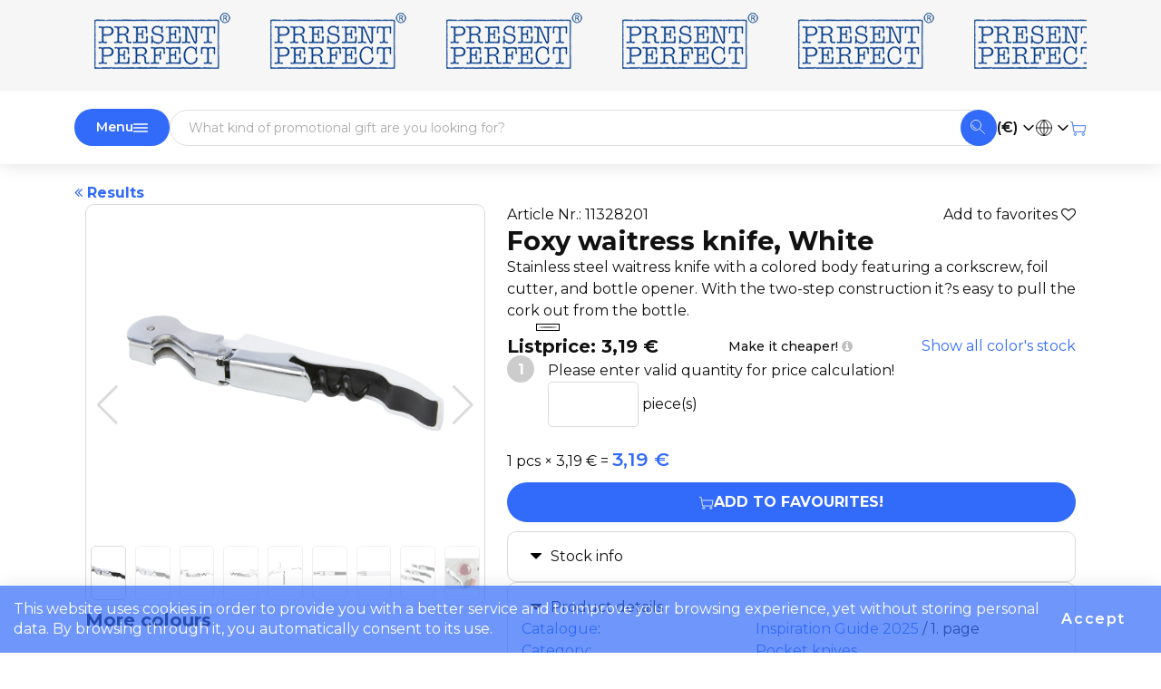

--- FILE ---
content_type: text/html; charset=iso-8859-2
request_url: http://present-perfect.eu/pocket-knives/218095--foxy-waitress-knife-white-11328201?start=6
body_size: 12890
content:
<!DOCTYPE html>
<html lang="en">
<head>
		<title>Printed Foxy waitress knife, White (Pocket knives)</title>
	<meta charset="utf-8">
	<meta property="fb:admins" content="100000894373950,100000116757015"> <!-- SN 100000894373950, HN 100000116757015 -->
	<meta name="facebook-domain-verification" content="1pozy17s29wvn8hn3317vym65bnnmf" />
	<meta http-equiv="pragma" content="cache">
	<meta http-equiv="cache-control" content="cache">
	<meta property="fb:app_id" content="132317743546668">
	<link rel="icon" href="http://present-perfect.eu/images/favicon.ico" type="image/x-icon">
	<link rel="shortcut icon" href="http://present-perfect.eu/images/favicon.ico" type="image/x-icon">
	<base href="http://present-perfect.eu">
	<meta name="viewport" content="width=device-width, initial-scale=1.0">
	<meta name="description" content="Printed Foxy waitress knife, White (Pocket knives) - Stainless steel waitress knife with a colored body featuring a corkscrew, foil cutter, and bottle opener. With the two-step construction it?s easy to pull the cork out from the bottle. - Present Perfect">
	<meta name="title" content="Printed Foxy waitress knife, White (Pocket knives)">
	<meta name="revisit-after" content="30 days">
	<meta name="googlebot" content="noindex, nofollow">
	<meta name="robots" content="NOODP">
	<link href="font/fontawesome-webfont.woff2?v=4.6.3" as="font" type="font/woff2" crossorigin="anonymous">
	<link href="http://present-perfect.eu/css/bootstrap.css" type="text/css" rel="stylesheet">
	<link href="http://present-perfect.eu/css/style.css?1765885674" type="text/css" rel="stylesheet">
	<link rel="preconnect" href="https://fonts.googleapis.com">
	<link rel="preconnect" href="https://fonts.gstatic.com" crossorigin>
	<link href="https://fonts.googleapis.com/css2?family=Montserrat:ital,wght@0,100..900;1,100..900&display=swap" rel="stylesheet">
	<link href="/css/autocomplete.css" type="text/css" rel="stylesheet">
	<script src="/js/bootstrap.bundle.min.js" type="text/javascript"></script>
	<script src="/js/jquery.js" type="text/javascript"></script>
	<script src="/js/swiper-bundle.min.js"></script>
	<script src="/js/client_func1.js?1763549875" type="text/javascript"></script>
	<script src="/js/autocomplete-ENG.js?1768976148" type="text/javascript"></script>
<link rel="canonical" href="http://present-perfect.eu/pocket-knives/218095--foxy-waitress-knife-white-11328201" />

	<script type="text/javascript">
	$(document).ready(function(){
		$("#figyelmezteto_szoveg_bezar").click(function(){
			$.ajax({
				url: "ajax.php",
				type: "POST",
				contentType: "application/x-www-form-urlencoded;charset=utf-8", 
				data: {
					s0: "FTZkFFVHKWVUktUFMUVF0JXFHXV1kNVaPTp11ZUFfRV3kxUOQQVU0dSZ",
					v0: "|1"
				}
			});
			$("#figyelmezteto_szoveg").fadeOut();
		});
		$(function() {
			$.post("ajax.php", { ajax_muvelet: "browser_size", browser_width: window.innerWidth, browser_height: window.innerHeight, screen_width: screen.width, screen_height: screen.height });
		});
	});
	document.cookie = "js_enabled=1; path=/"; // web_bot()-hoz
	</script>
</head>
<body id="bodytop">
<div style="position:relative;min-height: 100vh;">
<div id="page">
	<div id="main-content-wrapper">
<nav id="pp-header">
	<div class="middle-bar">
		<div class="container">
					<div class="pp_head" style="background: url('sites/pp.eu/images/ceglogo.png') repeat-x; height: 80px;">
						<a href="http://present-perfect.eu" class="head_home"></a>
					</div>
		</div>
	</div>
	<div class="bottom-bar" id="bottom-bar">
		<div class="container" id="bottom-container">
		
			<div class="flex gombok">
				<span data-bs-toggle="dropdown" class="flex termekek_funkcio_szuro" style="gap: 5px;"><span class="d-none d-md-block">Menu</span><svg xmlns="http://www.w3.org/2000/svg" style="width:16px;" class="ikon" viewBox="0 0 100 100" data-name="mobil_menu"><path class="cap" d="M5 25h90M5 50h90M5 75h90"/></svg></span>
				<p class="dropdown-menu">
	<span class="dropdown-item pointer">
		<a href="http://present-perfect.eu/product-categories" >Product categories</a>
	</span>
	<span class="dropdown-item pointer">
		<a href="http://present-perfect.eu/search-results" >Results</a>
	</span>
	<span class="dropdown-item pointer">
		<a href="http://present-perfect.eu/cart" ><span id="menu_kosar_db_1">Favourites</span><span id="menu_kosar_db"></span><span id="menu_kosar_db_3"></span></a>
	</span>
				</p>
			</div>
			<div class="search">
				<form autocomplete="off" action="termekek.php" method="get" id="gyorskereso_form" onsubmit="gtag('event','gyorskereso',{'event_category':'kereses','event_label':$('#search').val()});">
					<div class="autocomplete">
						<input id="gyorskereso" type="text" name="cikknev" placeholder="What kind of promotional gift are you looking for?">
						<button class="kereses" type="submit"><svg xmlns="http://www.w3.org/2000/svg" style="width:16px;" class="ikon" viewBox="0 0 100 100" data-name="nagyito"><g class="thin cap"><circle cx="37.5" cy="37.5" r="35"/><path d="M62.5 62.5l35 35M15 37.5A22.5 22.5 0 0 0 37.5 60"/></g></svg></button>
					</div>
					<input type="hidden" name="mod" value="SEARCH0">
				</form>
			</div>
			<div class="pp-valasztok">
				<div>
			<span data-bs-toggle="dropdown" class="flex">
				(&euro;)&nbsp;<svg xmlns="http://www.w3.org/2000/svg" style="width:16px;" class="ikon" viewBox="0 0 100 100" data-name="chevron-d"><path class="cap join" d="M20 35l30 30 30 -30"/></svg>
			</span>
			<p class="dropdown-menu">
				<span id="deviza_0_EUR" class="dropdown-item pointer" style="font-weight:600" onclick="gtag('event','deviza váltás: Euro (&euro;)',{'event_category':'menu_link'});">
					Euro (&euro;)
				</span>
				<span id="deviza_0_HUF" class="dropdown-item pointer"  onclick="gtag('event','deviza váltás: Forint (Ft)',{'event_category':'menu_link'});">
					Forint (Ft)
				</span>
			</p></div>
				<div>
			<span data-bs-toggle="dropdown" class="flex">
				<svg xmlns="http://www.w3.org/2000/svg" style="width:18px;" class="ikon" viewBox="0 0 100 100" data-name="globe3"><g class="thin"><circle cx="50" cy="50" r="47.5"/><path d="M50 5A55 55 0 0 0 50 95M50 5A55 55 0 0 1 50 95M4.5 50h91M50 4.5v91"/></g></svg>&nbsp;<svg xmlns="http://www.w3.org/2000/svg" style="width:16px;" class="ikon" viewBox="0 0 100 100" data-name="chevron-d"><path class="cap join" d="M20 35l30 30 30 -30"/></svg>
			</span>
			<p class="dropdown-menu">
				<span id="nyelv_0_ENG" class="dropdown-item pointer" style="font-weight:600" onclick="gtag('event','nyelv váltás: English',{'event_category':'menu_link'});">
					<span class="nyelv-valaszto" style="background-position: 0px -16px;"></span>
					English
				</span>
				<span id="nyelv_0_HUN" class="dropdown-item pointer"  onclick="gtag('event','nyelv váltás: Magyar',{'event_category':'menu_link'});">
					<span class="nyelv-valaszto" style="background-position: 0px 0px;"></span>
					Magyar
				</span>
				<span id="nyelv_0_ROM" class="dropdown-item pointer"  onclick="gtag('event','nyelv váltás: Rom&acirc;n',{'event_category':'menu_link'});">
					<span class="nyelv-valaszto" style="background-position: 0px -48px;"></span>
					Rom&acirc;n
				</span>
			</p></div>
				<div><a href="cart"><svg xmlns="http://www.w3.org/2000/svg" style="width:18px;" class="ikon" viewBox="0 0 100 100" data-name="kosar"><g class="thin"><path class="cap join" d="M2.5 15h10l10 60h65l6-38h-76"/><circle cx="30" cy="90" r="7"/><circle cx="80" cy="90" r="7"/></g></svg></a></div>
			</div>
		</div>
	</div>
</nav>
<div class="container">
	<div id="hint3" style="visibility: hidden; position: absolute; top:0; left:0; z-index: 99999;"></div>
	<div id="breadcrumb_container"></div>
</div>
<div class="container product-list termekekphp" id="termekekphp"><div>
	<div class="row flex justify-content-between">
		<div class="col order-lg-1 justify-content-start">
			<strong>
		<a href="http://present-perfect.eu/termekek.php?mod=PAGE&amp;start=1">
			<i class="fa fa-angle-double-left"></i> Results
		</a></strong>
		</div>
		<div class="order col order-lg-3 justify-content-end">
		</div>
		<div class="col-lg order-lg-2 justify-content-center">
		</div>
	</div></div>
<script language="javascript" type="text/javascript">

	var lehet_kosarba_tenni = true;
	var debug_global = "semmi";
	var mennyisegek_lista = "";
	var mennyiseg_ossz = 1;
	var cikkazon = "218095";
	var cikkazonositok_lista = "";
	var sszin = 1;

$(document).ready(function()
{
	event_create();
	// embl_ktg_savok();
	$("input").prop("disabled", false);
	

	function ujraszamol(vissza)
	{
		var tech_szin		= $("input[name=embl]:checked").val() + "_" + $("input[name=szin]:checked").val();
		var g_cikk_embl_id	= $("input[name=embl]:checked").attr("g_cikk_embl_id");
		var tech_max_szin	= $("input[name=embl]:checked").attr("maxszin");
		var embl_sor_id		= $("input[name=embl]:checked").attr("embl_sor_id");
		var kihagyhato		= document.getElementById("kihagyhato") ? document.getElementById("kihagyhato").value : 0;
		var embl_helyszam	= document.getElementById("embl_helyszam") ? document.getElementById("embl_helyszam").value : 1;
		var ossz_menny		= document.getElementById("ossz_menny") ? document.getElementById("ossz_menny").value : 0;
		var cikkazon		= document.getElementById("cikk_azonosito").value;
		var mennyisegek		= "";
		var cikkazonok		= "";

		for(var i = 0; i < 10; i++)
		{
			if(document.getElementById("meret_menny_" + i))
				mennyisegek = mennyisegek + document.getElementById("meret_menny_" + i).value + ",";
			if(document.getElementById("meret_cikkazon_" + i))
				cikkazonok = cikkazonok + document.getElementById("meret_cikkazon_" + i).value + ",";
		}
		cikkazonok = cikkazonok.substring(0,cikkazonok.length-1);
		var link = "?mod=CIKK&cikkazon=" + cikkazon + "&tech_szin=" + tech_szin + "&cikkazonok=" + cikkazonok + "&kihagyhato=" + kihagyhato + "&embl_sor_id=" + embl_sor_id + "&embl_helyszam=" + embl_helyszam;
		if(ossz_menny != "") link = link + "&menny=" + ossz_menny;
		if(mennyisegek != "") link = link + "&mennyisegek=" + mennyisegek.substring(0,mennyisegek.length-1);
			
		var kix;
		if(document.getElementById("kix"))
		{
			kix = document.getElementById("kix").value;
			link = link + "&kix=" + kix;
		}
		//cl(link);
		if(vissza == "1")
			return link;
		else
			document.location = "termekek.php" + link;
	}

	/*
		$("input").keydown(function(event){
			if(event.keyCode == 13) {
				event.preventDefault();
				return false;
			}
		});
	*/

	function ossz_menny_szamol(event)
	{
		if(event.which == 13 || event.keyCode == 13)
		{
			//ujraszamol();
			ajax_cikkadat_ujraszamol(1);
			event.preventDefault();
			return false;
		}
		ajax_cikkadat_ujraszamol();
	}


	var ujraszamol_idozito = 1000;
	var ajaxTimeOut = "";

	function ajax_cikkadat_ujraszamol(futtat) // van erre szukség? 20160311
	{
		if(futtat == "1")
		{
			clearInterval(ajaxTimeOut);

			var request = $.ajax({
				url: "cikkadat.php",
				type: "GET",
				contentType: "application/x-www-form-urlencoded;charset=windows-1252",
				data : ujraszamol(1).substring(1) + "&ajax_ujraszamol=1", // .substring(1) levágja az ujraszamol() altal visszaadott link elso karakteret, ami egy "?"
				success: function(msg) {
					var adatok = msg.split("<###>");
					for (var i = 0; i < adatok.length; i++)
					{
						var hely_adat = adatok[i].split("[###]");
						if(document.getElementById(hely_adat[0]))
							document.getElementById(hely_adat[0]).innerHTML = hely_adat[1];
					}
					$("#div_kosar_gombok").fadeTo(50,1);
					// embl_ktg_savok();
					event_create();
				}
			});

		}
		else if(futtat == "2")
		{
			var ossz_menny = 0;
			for(var i = 0; i < 10; i++)
			{
				if(document.getElementById("meret_menny_" + i))
					ossz_menny = ossz_menny + (document.getElementById("meret_menny_" + i).value * 1);
			}
			//document.getElementById("ossz_menny").value = ossz_menny;
			//document.getElementById("menny_ref").value = ossz_menny;

			ujraszamol_idozito -= 100;
			if(ujraszamol_idozito <= 100 && ujraszamol_idozito > 0)
				$("#div_kosar_gombok").fadeTo(50,0);

			if(ujraszamol_idozito <= 0)
				ajax_cikkadat_ujraszamol(1);
		}
		else
		{
			ujraszamol_idozito = 1500;
			$("#div_kosar_gombok").fadeTo(0,0.3);
			clearInterval(ajaxTimeOut);
			ajaxTimeOut = setInterval("ajax_cikkadat_ujraszamol(2)",100);
		}
	}

	function kosar_gomb_bg(id,over)
	{
		var bg = document.getElementById(id).style.background;
		if(over)
		{
			bg = bg.replace(".png","_over.png");
			var top = 2;
			var left = 2;
		}
		else
		{
			bg = bg.replace("_over.png",".png");
			var top = 0;
			var left = 0;
		}
		document.getElementById(id).style.background = bg;
	}

	function event_create()
	{
		$(".kosar_gomb").mouseover(function(){kosar_gomb_bg(this.id,1)}).mouseout(function(){kosar_gomb_bg(this.id,0)});
		
		$("[id^=keszlet_refresh_]").click(function(){
			//cl('1');
			var cikkazon = this.id.replace("keszlet_refresh_","");
			var request = $.ajax({
				url: "keszlet_ora.php",
				type: "POST",
				contentType: "application/x-www-form-urlencoded;charset=windows-1252", 
				data: {	cikkazon : cikkazon	}
			});
			
			request.done(function(msg){
				var keszlet;
				if(msg > 0) keszlet = number_format(msg,0,"."," ") + " pcs";
				else keszlet = "0 pcs";
				//keszlet = keszlet + "  on stock";
				$("#szabad_keszlet_" + cikkazon).fadeOut(100,"linear",function(){ $(this).html(keszlet); $(this).fadeIn();});
				gtag('event','készletfrissít',{'event_category':'click','event_label':'11328201'});
			});
		});
	}

	function menny_input_szinez()
	{
		$("[id^=meret_menny_]").css({"background-color":"yellow","border-color":"red","color":"red"}).val("").focus();
	}

	function rendeles_ar_szamol(honnan)
	{
		
		var osszmenny = 0;
		var mennyisegek_s = "";
		for(var i = 0; i < 10; i++)
		{
			if(document.getElementById("mennyiseg" + i))
			{
				osszmenny = osszmenny + ($("#mennyiseg" + i).val() * 1);
				mennyisegek_s = mennyisegek_s + $("#mennyiseg" + i).val() + "," ;
			}
		}
		mennyisegek_s = mennyisegek_s.substring(0,mennyisegek_s.length-1);
		//var kihagyhato = document.getElementById("kihagyhato") ? document.getElementById("kihagyhato").value : 3;
		var embl_helyszam = document.getElementById("embl_helyszam") ? document.getElementById("embl_helyszam").value : 1;

		var kihagyhato = 0;
		if(document.getElementById("embl_szerszam"))
		{
			if(document.getElementById("embl_szerszam").checked) kihagyhato = kihagyhato + 2;
		}
		if(document.getElementById("embl_beallas"))
		{
			if(document.getElementById("embl_beallas").checked) kihagyhato = kihagyhato + 1;
		}
//g_ido();
		var request = $.ajax({
			url: "cikkadat.php",
			type: "POST",
			async: false, // kicsit lassit, de meg kell varni az eredmenyet
			contentType: "application/x-www-form-urlencoded;charset=windows-1252", 
			data: {
				// ajax: true,
				ajax_muvelet: "cikkadat_rendeles_ar_szamol", // erre kell vizsgálni a cikkadat.php-ban, és ha igaz, akkor ar_kedv() és embl_ar() az ajax.php szerint, és die() a cikkadat.php elején
				debug_global: debug_global,
				g_kat_akciosok: $("#g_kat_akciosok").val(), // ha cikkadat.php-t hívjuk, akkor ez nem kell 20160310
				cikkazon: cikkazon,
				cikkazonok: cikkazonositok_lista,
				mennyiseg: osszmenny,
				mennyisegek: mennyisegek_s,
				tech: $("input[name=embl]:checked").val(),
				szin: $("input[name=szin]:checked").val(),
				embl_sor_id: $("input[name=embl]:checked").attr("embl_sor_id"),
				kihagyhato: kihagyhato,
				embl_helyszam: embl_helyszam,
				kix: 0
			}
		});
//g_ido(1);
		request.done(function(msg) {
			//cl("adatok:" + msg);
			var adatok = msg.split("<###>");
			document.getElementById("kosarba_rak_link").value = adatok[0];
			document.getElementById("kedvezmenyes_ar").innerHTML = adatok[1];
			//document.getElementById("menny_ref").value = adatok[2];
			document.getElementById("popovercontent_cikkadat_ar").innerHTML = adatok[3];
			ajax_cikkadat_ujraszamol(1);
			if(document.getElementById("ig_kosarba_rak_link"))
			{
				document.getElementById("ig_kosarba_rak_link").href = "ig://vmrogz_ujtet?" + adatok[4]; // cikk=3011-01 menny=3 ekod=GFN cskod=V0 kkod=WO szin=1 hely=2
				//document.getElementById("ig_kosarba_rak_link").innerHTML = adatok[4];
				
				
				//ig://vmrogz_ujtet?action=add&cikkazon=144741&menny=100&tech=ST1&cikkazonok=144741,144739,144738,144737,144740,144735,144736&mennyisegek=100,,,,,,&szin=2&kihagyhato=3&embl_sor_id=12&embl_helyszam=1
				/*
				
				több méretű terméknél csak az első mennyiség cikkszámát adjuk át
				teljes cikkszám-kell
				ekod = termékcsalád, vagy tőcikk e-kodja + csom + kezel kód
				promléma lehet: szublis fehér pólónál ha több termékcsalád van, akkor nem biztos, hogy elég a sorid....
				
				*/
				
				
				
			}
		});
	}

	function rendeles_menny_keyup()
	{
//g_ido();
		var mennyisegek_lista_akt = "";
		mennyiseg_ossz = 0;
		for(var i = 0; i < 10; i++)
		{
			if(document.getElementById("mennyiseg" + i))
			{
				mennyiseg_ossz = mennyiseg_ossz + ($("#mennyiseg" + i).val() * 1);
				if($("#mennyiseg" + i).val() > 0) mennyisegek_lista_akt = mennyisegek_lista_akt + $("#mennyiseg" + i).val();
				mennyisegek_lista_akt = mennyisegek_lista_akt + ",";
			}
		}
		var csomag_m = $("#csomag_m").val() * 1;
		var darab_hatarertek = $("#darab_hatarertek").val() * 1;

		if(mennyisegek_lista != mennyisegek_lista_akt)
		{
			mennyisegek_lista = mennyisegek_lista_akt;
			if(mennyiseg_ossz >= csomag_m && mennyiseg_ossz <= darab_hatarertek)
			{
				$("#rendeles_tech").slideDown();
				$("#kosarba_tesz").slideDown();
				$("#kosarba_kamu_gomb").slideUp();
			}
			else
			{
				$("#rendeles_tech").slideUp();
				$("#rendeles_kihagyhato").slideUp();
				$("#rendeles_embl_helyszam").slideUp();
				$("#rendeles_szin").slideUp();
				$("#kosarba_tesz").slideUp();
				$("#kosarba_kamu_gomb").slideDown();
			}
			debug_global = "1";
			//rendeles_ar_szamol(1); // nem kell, mert a rendeles_tech_change() is meghívja
		}
		//cl(mennyiseg_ossz);
		rendeles_tech_change(); // 20240304 - EMBL kotelezo miatt itt is vizsgalni kell, hogy latszodjanak a szinek
//g_ido(1);
	}


	$("#rendeles_menny input").bind("keyup change blur",fn_delay(rendeles_menny_keyup,300)); // hogy beírás közben is már kalkuláljon, mert a change csak akkor fut le, ha "kilépünk" az inputból
	
	$("#rendeles_menny input").keydown(function(e) {
		if(e.keyCode == 13)
		{
			return false;
		}
	});
	
	//$("#rendeles_embl_helyszam input").bind("keyup change",function() {
	$("#rendeles_embl_helyszam input").change(function() {
		rendeles_ar_szamol(2);
	});
	
	$("#rendeles_embl_helyszam input").keydown(function(e) {
		if(e.keyCode == 13)
		{
			return false;
		}
	});
	
	function embl_szin_frissit()
	{
		var tech			= $("input[name=embl]:checked").val();
		var g_cikk_embl_id	= $("input[name=embl]:checked").attr("g_cikk_embl_id");
		var tech_max_szin	= $("input[name=embl]:checked").attr("maxszin");
		var embl_sor_id		= $("input[name=embl]:checked").attr("embl_sor_id");
		//console.log(tech + " / " + g_cikk_embl_id + " / " + tech_max_szin + " / " + embl_sor_id);
		if(tech != "0")
		{
			var request = $.ajax({
				url: "cikkadat.php",
				type: "POST",
				async: false, // ez itt fontos, mert csak visszateres utan szamolhatunk tovabb
				contentType: "application/x-www-form-urlencoded;charset=windows-1252", 
				data: {
					ajax_muvelet: "embl_szin_frissit",
					tech: tech,
					tech_max_szin: tech_max_szin,
					embl_sor_id: embl_sor_id,
					szin: sszin,
					g_cikk_embl_id: g_cikk_embl_id
				}
			});
			
			request.done(function(msg) {
				//console.log("M: " + msg);
				document.getElementById("szin_radio").innerHTML = msg;
				if(document.getElementById("szin_2") && mennyiseg_ossz > 0) // több színes, vannak rádió gombok
				{
					$("#rendeles_szin").slideDown();
					var szin_tmp = $("#rendeles_szin input[name=szin]:checked").val();
					//if(szin_tmp > 1)
						sszin = szin_tmp;
					custom_check_radio_load();
				}
				else
				{
					$("#rendeles_szin").slideUp();
					sszin = 1;
				}
			});
		}
	}

	//$("#rendeles_tech input").bind("keyup change blur click",function() {
	$("#rendeles_tech input").change(function() {
		rendeles_tech_change();
	});

	function rendeles_tech_change()
	{
		if($("#rendeles_tech input[name=embl]:checked").val() == "0") // emblémázatlan
		{
			//console.log("emblémázatlan");
			$("#rendeles_szin").slideUp();
			$("#rendeles_kihagyhato").slideUp();
			$("#rendeles_embl_helyszam").slideUp();
			debug_global = "2";
		}
		else
		{
			//console.log("emblémázott");
			$("#rendeles_kihagyhato").slideDown();
			$("#rendeles_embl_helyszam").slideDown();
			embl_szin_frissit();
			debug_global = "3";
		}
		$("input").prop("disabled", false);
		// embl_ktg_savok();
		//alert("rend2 inp chg");
		rendeles_ar_szamol(3); // ez legyen az utolsó, mert olyan, mintha nem ide térne vissza.... (az utána lévő utasításokat már nem hajtja végre)
	}

	$("#rendeles_szin div").click(function() { // az egesz div-re valo klikkelest vizsgaljuk inkabb
		sszin = $("#rendeles_szin input[name=szin]:checked").val();
		debug_global = "4";
		//alert("rend3 div cl");
		rendeles_ar_szamol(4);
	});

	$("[id^=ertekeles_]").click(function(){ // termek ertekeles csillagozasa
		var ertek = this.id.replace("ertekeles_","");
		$("#velemeny_ertekeles").val(ertek);
		$("[id^=ertekeles_]")
		for(var i = 1; i <= 5; i++)
		{
			var src = null;
			if(i <= ertek) src = "on";
			else src = "off";
			$("#ertekeles_" + i).attr("src","http://present-perfect.eu/images/favorit_" + src + ".png")
		}
	});

	$("#collapse_link_kedvezmenyek").click(function(){
		$.ajax({
			url: "kapcsolo.php",
			type: "GET",
			contentType: "application/x-www-form-urlencoded;charset=windows-1252", 
			data: {	savok : Math.random() }
		});
	});
	
	$("#collapse_link_termekadatok").click(function(){
		$.ajax({
			url: "kapcsolo.php",
			type: "GET",
			contentType: "application/x-www-form-urlencoded;charset=windows-1252", 
			data: {	termekadatok : Math.random() }
		});
	});
	
	$("#collapse_link_velemeny").click(function(){
		$.ajax({
			url: "kapcsolo.php",
			type: "GET",
			contentType: "application/x-www-form-urlencoded;charset=windows-1252", 
			data: { cikk_velemenyek : Math.random() }
		});
	});
	
	$("#collapse_link_keszletinfo").click(function(){
		$.ajax({
			url: "kapcsolo.php",
			type: "GET",
			contentType: "application/x-www-form-urlencoded;charset=windows-1252", 
			data: { keszletinfo : Math.random() }
		});
	});

	$("#embl_szerszam").change(function(){
		if(document.getElementById("embl_szerszam").checked)
			document.getElementById("embl_beallas").checked = true;
		//alert("szersz");
		rendeles_ar_szamol(5);
		//calcKihagyhato();
	});
	
	$("#embl_beallas").change(function(){
		if(!document.getElementById("embl_beallas").checked)
			document.getElementById("embl_szerszam").checked = false;
		//alert("beall");
		rendeles_ar_szamol(6);
		//calcKihagyhato();
	});

/* 	function calcKihagyhato()
	{
		var kihagy = 0;
		if(document.getElementById("embl_szerszam").checked) kihagy = kihagy + 2;
		if(document.getElementById("embl_beallas").checked) kihagy = kihagy + 1;
		document.getElementById("kihagyhato").value = kihagy;
		//ujraszamol();
		ajax_cikkadat_ujraszamol(1);
	} */
	
	// KEDVENCEKHEZ AD (CSILLAGOSAK)
	
	$("[id^=csillagos_]").click(function(){
		var cikkazon = this.id.replace("csillagos_","");
		var request = $.ajax({
			url: "ajax.php",
			type: "POST",
			async: false,
			contentType: "application/x-www-form-urlencoded;charset=utf-8",
			data: "csillagos=" + cikkazon
		}).responseText;

		if(request == "OK")
		{
			if($("#" + this.id + " i").hasClass("fa-heart-o"))
			{
				$("#" + this.id + " i").removeClass("fa-heart-o");
				$("#" + this.id + " i").addClass("fa-heart");
				gtag('event','kedvencekhez',{'event_category':'click','event_label':'11328201'});
			}
			else
			{
				$("#" + this.id + " i").removeClass("fa-heart");
				$("#" + this.id + " i").addClass("fa-heart-o");
			}
		}
	});
	
	setTimeout(function(){ $("#hasonlit_218095").popover("show"); }, 3000);
	setTimeout(function(){ $("#hasonlit_218095").popover("hide"); }, 10000); 
	$("[id^=hasonlit_]").click(function(){
		var cikkazon = this.id.replace("hasonlit_","");
		var request = $.ajax({
			url: "ajax.php",
			type: "POST",
			async: false,
			contentType: "application/x-www-form-urlencoded;charset=utf-8",
			data: "hasonlit=" + cikkazon
		}).responseText;

		if(request == "OK")
		{
			if($("#" + this.id + " i").hasClass("fa-square-o"))
			{
				$("#" + this.id + " i").removeClass("fa-square-o");
				$("#" + this.id + " i").addClass("fa-check-square-o");
				gtag('event','összehasonlít',{'event_category':'click','event_label':'11328201'});
			}
			else
			{
				$("#" + this.id + " i").removeClass("fa-check-square-o");
				$("#" + this.id + " i").addClass("fa-square-o");
			}
			$("#bal_osszehasonlit").css({"display":"block"});
			for(var i = 0; i < 4 ; i++)
			{
				$("#bal_osszehasonlit").animate({opacity: "0"},50);
				$("#bal_osszehasonlit").animate({opacity: "1"},50);
			}
		}
		else alert("Only 4 items can be compared at the same time");

	});
	
	$(".export_kiir")
		.mouseover(function(){ this.style.background="#f0f0f0"; })
		.mouseout(function(){ this.style.background="transparent"; });
	
	$(".keszletreszletes")
		.mouseover(function(){ this.style.background="#f0f0f0"; })
		.mouseout(function(){ this.style.background="transparent"; });
	
		$("#meret_menny_0")
			.css({"color":"#a0a0a0"})
			.val("1")
			.click(function(){
				$(this).val("").css({"color":"red"});
			});
		
	$("#links .swiper-container").click(function(){
		$(".swiper-slide-duplicate a").removeAttr("data-gallery");
	});
}); // document ready vége

/*
2019.08.16-tól nincs ilyen
function embl_ktg_savok()
{
	//alert("asdasd");
	var tech = $("input[name=embl]:checked").val();
	var embl = $.ajax({
		url: "marketing/emblktg/" + tech + ".php", // előre legyárott php-k (_autorun.php)
		contentType: "application/x-www-form-urlencoded;charset=windows-1252",
		success: function(msg) {
			//alert(msg);
			document.getElementById("embl_sav").innerHTML = msg;
		}
	});
} */

function kosarba_rak()
{
	if(lehet_kosarba_tenni)
	{
		lehet_kosarba_tenni = false;
		var link = document.getElementById("kosarba_rak_link").value + "&ecommerce=addtocart";
		// var host_get = link.split("?");
		var request = $.ajax({
			url: "kosar.php",
			type: "GET",
			async: true,
			contentType: "application/x-www-form-urlencoded;charset=windows-1252", 
			data: link, // pl: link = action=add&cikkazon=12345&menny=200&tech=T1&szin=1
			success: function(msg){
				//cl('msg: ' + msg);
				eval(msg);
				kosar_box_update();
				if(link.indexOf("kix=") >= 0) document.location = "http://present-perfect.eu/kosar.php?nezet=kosar"; // kosarba mentes
				lehet_kosarba_tenni = true;
				var kosar_limit_hianyzo_osszeg = 0 - kosar_vegosszeg_limithez; // --> server_func1.php / AddItem();
				if(kosar_limit_hianyzo_osszeg > 0)
				{
					document.getElementById("kosar_vegosszeg_limithez").innerHTML = kosar_limit_hianyzo_osszeg;
					document.getElementById("kosar_vegosszeg_limithez_alert").style.display = "block";
				}
			}
		});
	}
}

function getMindenKeszlet(cikkazon, ruha)
{
	document.getElementById("collapse_block_keszletinfo").innerHTML = '<center>Stock info: Loading <i class="fa fa-circle-o-notch fa-spin fa-fw"></i></center>';
	var request = $.ajax({
		url: "cikkadat_osszkeszlet.php",
		type: "POST",
		async: true,
		contentType: "application/x-www-form-urlencoded;charset=windows-1252", 
		data: "cikkazon=" + cikkazon + "&ruha=" + ruha, // pl: link = action=add&cikkazon=12345&menny=200&tech=T1&szin=1
		success: function(msg) {
			document.getElementById("collapse_block_keszletinfo").innerHTML = msg;
		}
	});
}

function getMindenKeszletModal(cikkazon, ruha)
{
	let inner = document.getElementById("minden_keszlet_inner").innerHTML;
	if(!inner)
	{
		document.getElementById("minden_keszlet_inner").innerHTML = '<center>Stock info: Loading <i class="fa fa-circle-o-notch fa-spin fa-fw"></i></center>';
		var request = $.ajax({
			url: "cikkadat_osszkeszlet.php",
			type: "POST",
			async: true,
			contentType: "application/x-www-form-urlencoded;charset=windows-1252", 
			data: "cikkazon=" + cikkazon + "&ruha=" + ruha, // pl: link = action=add&cikkazon=12345&menny=200&tech=T1&szin=1
			success: function(msg) {
				document.getElementById("minden_keszlet_inner").innerHTML = msg;
			}
		});
	}
}

</script>

<script type="application/ld+json">
{
	"@context": "http://schema.org",
	"@type": "Product",
	"description": "Stainless steel waitress knife with a colored body featuring a corkscrew, foil cutter, and bottle opener. With the two-step construction it?s easy to pull the cork out from the bottle.",
	"name": "Foxy waitress knife, White",
	"productID": "11328201",
	"offers": {
		"@type": "Offer",
		"availability": "http://schema.org/InStock",
		"price": "3,19",
		"priceCurrency": "EUR"
	}
}
</script>

	<script>
	
	dataLayer.push({ ecommerce: null });  // Clear the previous ecommerce object.
	dataLayer.push({
		event: "view_item",
		ecommerce: {
			currency: "EUR",
			value: "3.193",
			items: [
			{
				item_id: "11328201",
				item_name: "Foxy waitress knife, White",
					//affiliation: "Google Merchandise Store",
					//coupon: "",
					//discount: 2.22,
					//index: 0,
				item_brand: "BULLE",
				item_category: "H05",
				item_category2: "Pocket knives",
					//item_category3: "Shirts",
					//item_category4: "Crew",
					//item_category5: "Short sleeve",
					//item_list_id: "related_products",
					//item_list_name: "Related Products",
				item_variant: "060",
					//location_id: "ChIJIQBpAG2ahYAR_6128GcTUEo",
				price: "3.193",
				quantity: 1
			}
			]
		}
	});
	
	if(typeof fbq !== 'undefined') {
		fbq('track', 'ViewContent', {
			contents: [{
				id: '11328201',
				quantity: 1
			}],
			content_type: 'product',
			product_catalog_id: 513408653317975
		});
	}
	</script>
	<div id="breadcrumb_container_origin"></div>
	<script>
		document.getElementById("breadcrumb_container").innerHTML = "";
		$("#breadcrumb_container_origin").css({"display":"none"});
	</script>

	<div class="container">
		<div id="cikkadat" class="row" itemscope itemtype="http://schema.org/Product">
			<div class="kepek col-xs-12 col-md-5">
				<h2 class="d-block d-md-none">Foxy waitress knife, White</h2>
				
		<div class="swiper cikkadat-cikkkep-swiper swipergalery">
			<div class="swiper-wrapper">
				<div class="swiper-slide">
				
		<a href="foxy-waitress-knife-white--11328201--hd.jpg" data-toggle="lightbox" data-gallery="example-gallery">
			<img src="foxy-waitress-knife-white--11328201--hd.jpg" alt="Foxy waitress knife, White (Pocket knives)" title="" itemprop="image">
		</a>
				</div>
				
			<div class="swiper-slide">
				<a href="foxy-waitress-knife-white--11328201$0--hd.jpg" data-toggle="lightbox" data-gallery="example-gallery">
					<img src="foxy-waitress-knife-white--11328201$0--hd.jpg" alt="Foxy waitress knife, White (Pocket knives)" title="" itemprop="image">
				</a>
			</div>
			<div class="swiper-slide">
				<a href="foxy-waitress-knife-white--11328201$1--hd.jpg" data-toggle="lightbox" data-gallery="example-gallery">
					<img src="foxy-waitress-knife-white--11328201$1--hd.jpg" alt="Foxy waitress knife, White (Pocket knives)" title="" itemprop="image">
				</a>
			</div>
			<div class="swiper-slide">
				<a href="foxy-waitress-knife-white--11328201$2--hd.jpg" data-toggle="lightbox" data-gallery="example-gallery">
					<img src="foxy-waitress-knife-white--11328201$2--hd.jpg" alt="Foxy waitress knife, White (Pocket knives)" title="" itemprop="image">
				</a>
			</div>
			<div class="swiper-slide">
				<a href="foxy-waitress-knife-white--11328201$3--hd.jpg" data-toggle="lightbox" data-gallery="example-gallery">
					<img src="foxy-waitress-knife-white--11328201$3--hd.jpg" alt="Foxy waitress knife, White (Pocket knives)" title="" itemprop="image">
				</a>
			</div>
			<div class="swiper-slide">
				<a href="foxy-waitress-knife-white--11328201$4--hd.jpg" data-toggle="lightbox" data-gallery="example-gallery">
					<img src="foxy-waitress-knife-white--11328201$4--hd.jpg" alt="Foxy waitress knife, White (Pocket knives)" title="" itemprop="image">
				</a>
			</div>
			<div class="swiper-slide">
				<a href="foxy-waitress-knife-white--11328201$5--hd.jpg" data-toggle="lightbox" data-gallery="example-gallery">
					<img src="foxy-waitress-knife-white--11328201$5--hd.jpg" alt="Foxy waitress knife, White (Pocket knives)" title="" itemprop="image">
				</a>
			</div>
			<div class="swiper-slide">
				<a href="foxy-waitress-knife-white--11328201$6--hd.jpg" data-toggle="lightbox" data-gallery="example-gallery">
					<img src="foxy-waitress-knife-white--11328201$6--hd.jpg" alt="Foxy waitress knife, White (Pocket knives)" title="" itemprop="image">
				</a>
			</div>
			<div class="swiper-slide">
				<a href="foxy-waitress-knife-white--11328201$7--hd.jpg" data-toggle="lightbox" data-gallery="example-gallery">
					<img src="foxy-waitress-knife-white--11328201$7--hd.jpg" alt="Foxy waitress knife, White (Pocket knives)" title="" itemprop="image">
				</a>
			</div>
			</div>
			<div class="swiper-button-next"></div>
			<div class="swiper-button-prev"></div>
			<div thumbsSlider="" class="swiper cikkadat-cikkkep-swiper-thumbs swipergalery-thumbs">
				<div class="swiper-wrapper">
					<div class="swiper-slide">
					
		<a href="foxy-waitress-knife-white--11328201--hd.jpg" data-toggle="lightbox" data-gallery="example-gallery">
			<img src="foxy-waitress-knife-white--11328201--hd.jpg" alt="Foxy waitress knife, White (Pocket knives)" title="" itemprop="image">
		</a>
					</div>
					
			<div class="swiper-slide">
				<a href="foxy-waitress-knife-white--11328201$0--hd.jpg" data-toggle="lightbox" data-gallery="example-gallery">
					<img src="foxy-waitress-knife-white--11328201$0--hd.jpg" alt="Foxy waitress knife, White (Pocket knives)" title="" itemprop="image">
				</a>
			</div>
			<div class="swiper-slide">
				<a href="foxy-waitress-knife-white--11328201$1--hd.jpg" data-toggle="lightbox" data-gallery="example-gallery">
					<img src="foxy-waitress-knife-white--11328201$1--hd.jpg" alt="Foxy waitress knife, White (Pocket knives)" title="" itemprop="image">
				</a>
			</div>
			<div class="swiper-slide">
				<a href="foxy-waitress-knife-white--11328201$2--hd.jpg" data-toggle="lightbox" data-gallery="example-gallery">
					<img src="foxy-waitress-knife-white--11328201$2--hd.jpg" alt="Foxy waitress knife, White (Pocket knives)" title="" itemprop="image">
				</a>
			</div>
			<div class="swiper-slide">
				<a href="foxy-waitress-knife-white--11328201$3--hd.jpg" data-toggle="lightbox" data-gallery="example-gallery">
					<img src="foxy-waitress-knife-white--11328201$3--hd.jpg" alt="Foxy waitress knife, White (Pocket knives)" title="" itemprop="image">
				</a>
			</div>
			<div class="swiper-slide">
				<a href="foxy-waitress-knife-white--11328201$4--hd.jpg" data-toggle="lightbox" data-gallery="example-gallery">
					<img src="foxy-waitress-knife-white--11328201$4--hd.jpg" alt="Foxy waitress knife, White (Pocket knives)" title="" itemprop="image">
				</a>
			</div>
			<div class="swiper-slide">
				<a href="foxy-waitress-knife-white--11328201$5--hd.jpg" data-toggle="lightbox" data-gallery="example-gallery">
					<img src="foxy-waitress-knife-white--11328201$5--hd.jpg" alt="Foxy waitress knife, White (Pocket knives)" title="" itemprop="image">
				</a>
			</div>
			<div class="swiper-slide">
				<a href="foxy-waitress-knife-white--11328201$6--hd.jpg" data-toggle="lightbox" data-gallery="example-gallery">
					<img src="foxy-waitress-knife-white--11328201$6--hd.jpg" alt="Foxy waitress knife, White (Pocket knives)" title="" itemprop="image">
				</a>
			</div>
			<div class="swiper-slide">
				<a href="foxy-waitress-knife-white--11328201$7--hd.jpg" data-toggle="lightbox" data-gallery="example-gallery">
					<img src="foxy-waitress-knife-white--11328201$7--hd.jpg" alt="Foxy waitress knife, White (Pocket knives)" title="" itemprop="image">
				</a>
			</div>
				</div>
			</div>
		</div>
	<script>
    var swiperthswipergalery = new Swiper(".swipergalery-thumbs", {
      loop: false,
      spaceBetween: 10,
      slidesPerView: 9,
      freeMode: true,
      watchSlidesProgress: true,
    });
    var swiper2swipergalery = new Swiper(".swipergalery", {
      loop: true,
      spaceBetween: 10,
      navigation: {
        nextEl: ".swiper-button-next",
        prevEl: ".swiper-button-prev",
      },
      thumbs: {
        swiper: swiperthswipergalery,
      },
    });
  </script>
				<div id="subjellemzok">
					
					
				</div>
				
				
				<div class="mobilonmashova d-none d-md-flex">
					
		<div class="hasonlo_cikkek">
			<h5>More colours</h5>
			
			<a href="http://present-perfect.eu/pocket-knives/218097--foxy-waitress-knife-solid-black-11328290"  data-tip="hint-2" data-bs-placement="bottom"  onclick="gtag('event','cikkadat testver_termekek',{'event_category':'menu_link'});">
				<img src="foxy-waitress-knife-solid-black--11328290--300.jpg" alt="Foxy waitress knife, Solid black">
			</a>
		</div>
		<div class="hasonlo_cikkek">
			<h5>Similar products</h5>
			<a href="http://present-perfect.eu/pocket-knives/47473--stainless-steel-pocket-knife-carol-silver-8715-32"  data-tip="hint-3" data-bs-placement="bottom"  onclick="gtag('event','cikkadat termek_ajanlat',{'event_category':'menu_link'});">
				<img src="stainless-steel-pocket-knife-carol-silver--8715-32--300.jpg" alt="Stainless steel pocket knife Carol, silver">
			</a>
			<a href="http://present-perfect.eu/pocket-knives/217811--dave-pocket-knife-with-belt-clip-wood-10453671"  data-tip="hint-4" data-bs-placement="bottom"  onclick="gtag('event','cikkadat termek_ajanlat',{'event_category':'menu_link'});">
				<img src="dave-pocket-knife-with-belt-clip-wood--10453671--300.jpg" alt="Dave pocket knife with belt clip, Wood">
			</a>
			<a href="http://present-perfect.eu/pocket-knives/216921--bamboo-waiters-knife-lenny-brown-709862-11"  data-tip="hint-5" data-bs-placement="bottom"  onclick="gtag('event','cikkadat termek_ajanlat',{'event_category':'menu_link'});">
				<img src="bamboo-waiters-knife-lenny-brown--709862-11--300.jpg" alt="Bamboo waiters knife Lenny, brown">
			</a>
			<a href="http://present-perfect.eu/pocket-knives/216827--victorinox-pocket-knife-sahara-red-14028-08"  data-tip="hint-6" data-bs-placement="bottom"  onclick="gtag('event','cikkadat termek_ajanlat',{'event_category':'menu_link'});">
				<img src="victorinox-pocket-knife-sahara-red--14028-08--300.jpg" alt="Victorinox pocket knife Sahara, red">
			</a>
			<a href="http://present-perfect.eu/pocket-knives/47210--stainless-steel-pocket-knife-aiden-silver-7112-32"  data-tip="hint-7" data-bs-placement="bottom"  onclick="gtag('event','cikkadat termek_ajanlat',{'event_category':'menu_link'});">
				<img src="stainless-steel-pocket-knife-aiden-silver--7112-32--300.jpg" alt="Stainless steel pocket knife Aiden, silver">
			</a>
		</div>
	<div class="hasonlo_cikkek">
		<h5>Last viewed</h5>
		<a href="http://present-perfect.eu/pocket-knives/218095--foxy-waitress-knife-white-11328201"  data-tip="hint-8" data-bs-placement="bottom"  onclick="gtag('event','utolsó termékek',{'event_category':'menu_link'});">
					<img src="foxy-waitress-knife-white--11328201--90.jpg" width="90" height="90" loading="lazy">
				</a>
	</div>
				</div>
			</div>
			<div class="adatok col-xs-12 col-md-7">
				<div class="foadatok">
					<div itemprop="offers" itemtype="http://schema.org/Offer" itemscope style="display:none;">
						<link itemprop="url" href="http://present-perfect.eu/pocket-knives/218095--foxy-waitress-knife-white-11328201" />
						<meta itemprop="priceCurrency" content="EUR" />
						<meta itemprop="price" content="3.193" />
					</div>
					<div class="cikkszam">
						<div>Article Nr.: 11328201</div>
						<div class="hasonlit">
							<div>
								
							</div>
							<div>
								<a class="favourite pointer" id="csillagos_218095"  data-tip="hint-9" data-bs-placement="bottom" >Add to favorites <i class="fa fa-heart-o"></i></a>
							</div>
						</div>
					</div>
					<div>
						<h1 itemprop="name" class="d-none d-md-block">Foxy waitress knife, White</h1>
					</div>
					<div class="description" itemprop="description">
						Stainless steel waitress knife with a colored body featuring a corkscrew, foil cutter, and bottle opener. With the two-step construction it?s easy to pull the cork out from the bottle.
					</div>
				</div>
				<div class="szinpottyok">
					<a href="http://present-perfect.eu/pocket-knives/218097--foxy-waitress-knife-solid-black-11328290" data-teso-cikkazon="218095" data-hint-kep-src="foxy-pincerbicska-fekete--11328290--300.jpg"
				 data-tip="hint-10" data-bs-placement="bottom" ><span class="szinkodpotty" style="background-color:#000000;border:0px solid #888;"></span></a><a href="http://present-perfect.eu/pocket-knives/218095--foxy-waitress-knife-white-11328201" data-teso-cikkazon="218095" data-hint-kep-src="foxy-pincerbicska-feher--11328201--300.jpg"
				 data-tip="hint-11" data-bs-placement="bottom" ><span class="szinkodpotty" style="background-color:#ffffff;border:1px solid #888;outline:black 1px solid; outline-offset: 2px;"></span></a>
				</div>
				<div class="listaar">
					<div class="ar">
						Listprice: 3,19 &euro;
					</div>
					<div class="olcsobban"  data-tip="hint-12" data-bs-placement="bottom" >
						Make it cheaper!  <i class="fa fa-info-circle" style="color:silver"></i>
					</div>
					<a onclick="getMindenKeszletModal('218095','0')" class="pointer" style="float:right;" data-bs-toggle="modal" data-bs-target="#minden_keszlet_modal">Show all color's stock</a>

				</div>
				<div class="akcios_szovegek"></div>
				<div class="cikkadat_rendeles">
					<div id="popovercontent_cikkadat_ar" style="display: none;">
				</div>
					
		<form action="http://present-perfect.eu/pocket-knives/218095--foxy-waitress-knife-white-11328201?start=6" method="post" name="" id="rendeles_form">
			<div id="rendeles_menny" class="step">
				<div class="stepnum">1</div>
				<div>
					Please enter valid quantity for price calculation!<br>
						<label>
							<input type="number" min="1" max="999999" step="1" name="mennyiseg0" id="mennyiseg0" value="" disabled  data-tip="hint-14" data-bs-placement="bottom"  >
						</label>
						<span>piece(s)</span>
						<input type="hidden" name="darab_hatarertek" id="darab_hatarertek" value="999999">
						<input type="hidden" name="csomag_m" id="csomag_m" value="1">
						<input type="hidden" name="csomag_v" id="csomag_v" value="1">
				</div>
			</div>
			<div class="" id="rendeles_kihagyhato" style="display:none">
			</div><input type="hidden" name="embl_helyszam" id="embl_helyszam" value="1">
			<div class="step" id="rendeles_szin" style="display: none">
				<span class="stepnum">2</span>
				<div class="inputs color" id="szin_radio">
					
				</div>
			</div>
			<input type="hidden" name="cikk_azonosito" id="cikk_azonosito" value="218095">
			<input type="hidden" name="g_kat_akciosok" id="g_kat_akciosok" value="">
			<input type="hidden" name="kosarba_rak_link" id="kosarba_rak_link" value="action=add&cikkazon=218095&menny=1&tech=00" style="position:relative;left:-200px;width:800px">
			<div class="price">
				<div class="value" id="kedvezmenyes_ar">
					<span class="nowrap">1</span>&nbsp;pcs&nbsp;×&nbsp;3,19&nbsp;&euro;&nbsp;=&nbsp;<span class="final">3,19&nbsp;&euro;</span>
				</div>
			</div>
			<div class="row" id="kosarba_tesz" style="display: block">
				<div class="col-12 price">
					<a onclick="kosarba_rak()" class="kosarba_tesz" data-bs-toggle="modal" data-bs-target="#kosarba_modal">
						<svg xmlns="http://www.w3.org/2000/svg" style="width:16px;" class="ikon" viewBox="0 0 100 100" data-name="kosar"><g class="thin"><path class="cap join" d="M2.5 15h10l10 60h65l6-38h-76"/><circle cx="30" cy="90" r="7"/><circle cx="80" cy="90" r="7"/></g></svg> Add to favourites!
					</a>
				</div>
			</div>
			<div class="row" id="kosarba_kamu_gomb" style="display: none">
				<div class="col-12 price">
					<a class="kosarba_tesz" data-bs-toggle="modal" data-bs-target="#kosarba_modal_kamu">
						<svg xmlns="http://www.w3.org/2000/svg" style="width:16px;" class="ikon" viewBox="0 0 100 100" data-name="kosar"><g class="thin"><path class="cap join" d="M2.5 15h10l10 60h65l6-38h-76"/><circle cx="30" cy="90" r="7"/><circle cx="80" cy="90" r="7"/></g></svg> Add to favourites!
					</a>
				</div>
			</div>
		</form>
		<div id="kosarba_modal" class="modal fade" role="dialog">
			<div class="modal-dialog modal-dialog-centered modal-md">
				<div class="modal-content">
					<div class="modal-header">
						<h4 class="modal-title">Favourites</h4>
						<button type="button" class="close" data-bs-dismiss="modal"  data-tip="hint-15" data-bs-placement="bottom" >&times;</button>
					</div>
					<div class="modal-body">
						The product was successfully added to favourites!<br>
						
						<a href="http://present-perfect.eu/kosar">Show favourites</a>
					</div>
				</div>
			</div>
		</div>
		<div id="kosarba_modal_kamu" class="modal fade" role="dialog">
			<div class="modal-dialog modal-dialog-centered modal-md">
				<div class="modal-content">
					<div class="modal-header">
						<h4 class="modal-title">Favourites</h4>
						<button type="button" class="close" data-bs-dismiss="modal"  data-tip="hint-16" data-bs-placement="bottom" >&times;</button>
					</div>
					<div class="modal-body center">
						Please enter valid quantity for price calculation!
						
						
						<br><br>
						<button type="button" class="kosarba_tesz" data-bs-dismiss="modal">OK</button>
					</div>
				</div>
			</div>
		</div>
		
				</div>
				<div class="collapse-ok">
				<div class="radius10 order-1">
					<div id="collapse_link_keszletinfo" onclick="gtag('event','cikkadat készletinfó lenyit',{'event_category':'menu_link'});">Stock info</div>
					<div id="collapse_block_keszletinfo" style="display: none;">
						
		<div class="d-flex justify-content-start" >
			<div class="d-flex flex-column p-2 keszletegyadat">
				<div class="keszlet_szabad">
					<div><span id="szabad_keszlet_218095"><span class="nowrap">20</span>&nbsp;pcs</span>&nbsp;on stock</div>
					<div><i class="pointer" id="keszlet_refresh_218095"  data-tip="hint-1" data-bs-placement="bottom" ><svg xmlns="http://www.w3.org/2000/svg" style="width:16px;" class="ikon" viewBox="0 0 100 100" data-name="refresh"><path class="thin join cap" d="M 86.86 75.81 A 45 45 0 1 1 90.78 30.98"/><path class="thin join cap fill" d="M90.78 30.98m1-22l-1 22 -22 -1z"/></svg></i></div>
				</div>
				<div>
					<span class="nowrap">7 527</span>&nbsp;pcs on request 29/01/2026
				</div>
				<div>
					<span class="nowrap">5 000</span>&nbsp;pcs on request 05/02/2026
				</div>
			</div>
		</div>
						<a onclick="getMindenKeszlet('218095','0')" class="pointer" style="float:right;">Show all color's stock</a>
					</div>
				</div>
				<div id="minden_keszlet_modal" class="modal fade" role="dialog">
					<div class="modal-dialog modal-dialog-centered modal-dialog-scrollable modal-lg">
						<div class="modal-content">
							<div class="modal-header">
								<button type="button" class="close" data-bs-dismiss="modal"  data-tip="hint-17" data-bs-placement="bottom" >&times;</button>
							</div>
							<div class="modal-body center">
								<div id="minden_keszlet_inner"></div>
							</div>
							<div class="modal-footer">
								<button type="button" class="btn btn-default" data-bs-dismiss="modal">Hide</button>
							</div>
						</div>
					</div>
				</div>
				<div class="radius10 order-3">
					<div id="collapse_link_termekadatok" onclick="gtag('event','cikkadat termékadatok felcsuk',{'event_category':'menu_link'});">Product details</div>
					<div id="collapse_block_termekadatok" style="display: block;">
						
		<div class="row">
			<div class="col-5"><a href="http://present-perfect.eu/katalogusok">Catalogue</a>:</div>
			<div class="col-7"><a href="http://present-perfect.eu/inspiration-guide-2025-catalogue.html">Inspiration Guide 2025</a> / 1. page<br> </div>
		</div>
		<div class="row">
			<div class="col-5"><a href="http://present-perfect.eu/termekkategoriak">Category</a>:</div>
			<div class="col-7"><a href="http://present-perfect.eu/pocket-knives-gifts.html">Pocket knives</a> </div>
		</div>
		<div class="row">
			<div class="col-5">Product size:</div>
			<div class="col-7">12  ×  1,1  ×  2,2  cm </div>
		</div>
		<div class="row">
			<div class="col-5">Weight:</div>
			<div class="col-7">0.08 kg</div>
		</div>
		<div class="row">
			<div class="col-5">Colour(s):</div>
			<div class="col-7"><a href="http://present-perfect.eu/white-color.html">white</a> </div>
		</div>
		<div class="row">
			<div class="col-5">Country of origin:</div>
			<div class="col-7">China (Prc) </div>
		</div><div class="row"><div class="col-12 termekadat_fej">Packaging / export</div></div>
		<div class="row">
			<div class="col-5">Packing volume:</div>
			<div class="col-7">0.101  dm<sup>3</sup></div>
		</div>
		<div class="row">
			<div class="col-5">Carton:</div>
			<div class="col-7">100 pcs</div>
		</div>
		<div class="row">
			<div class="col-5">Carton weight:</div>
			<div class="col-7">8 kg</div>
		</div>
		<div class="row">
			<div class="col-5">Carton size:</div>
			<div class="col-7">18 × 28 × 20 cm </div>
		</div>
		<div class="row">
			<div class="col-5">Carton volume:</div>
			<div class="col-7">0.01 m<sup>3</sup></div>
		</div>
		<div class="row">
			<div class="col-5">Taric number:</div>
			<div class="col-7">8211930000 </div>
		</div><div class="row"><div class="col-12 termekadat_fej">Other data</div></div>
					</div>
				</div>
				</div>
				<div class="mobilonmashova d-flex d-md-none">
					
		<div class="hasonlo_cikkek">
			<h5>More colours</h5>
			
			<a href="http://present-perfect.eu/pocket-knives/218097--foxy-waitress-knife-solid-black-11328290"  data-tip="hint-2" data-bs-placement="bottom"  onclick="gtag('event','cikkadat testver_termekek',{'event_category':'menu_link'});">
				<img src="foxy-waitress-knife-solid-black--11328290--300.jpg" alt="Foxy waitress knife, Solid black">
			</a>
		</div>
		<div class="hasonlo_cikkek">
			<h5>Similar products</h5>
			<a href="http://present-perfect.eu/pocket-knives/47473--stainless-steel-pocket-knife-carol-silver-8715-32"  data-tip="hint-3" data-bs-placement="bottom"  onclick="gtag('event','cikkadat termek_ajanlat',{'event_category':'menu_link'});">
				<img src="stainless-steel-pocket-knife-carol-silver--8715-32--300.jpg" alt="Stainless steel pocket knife Carol, silver">
			</a>
			<a href="http://present-perfect.eu/pocket-knives/217811--dave-pocket-knife-with-belt-clip-wood-10453671"  data-tip="hint-4" data-bs-placement="bottom"  onclick="gtag('event','cikkadat termek_ajanlat',{'event_category':'menu_link'});">
				<img src="dave-pocket-knife-with-belt-clip-wood--10453671--300.jpg" alt="Dave pocket knife with belt clip, Wood">
			</a>
			<a href="http://present-perfect.eu/pocket-knives/216921--bamboo-waiters-knife-lenny-brown-709862-11"  data-tip="hint-5" data-bs-placement="bottom"  onclick="gtag('event','cikkadat termek_ajanlat',{'event_category':'menu_link'});">
				<img src="bamboo-waiters-knife-lenny-brown--709862-11--300.jpg" alt="Bamboo waiters knife Lenny, brown">
			</a>
			<a href="http://present-perfect.eu/pocket-knives/216827--victorinox-pocket-knife-sahara-red-14028-08"  data-tip="hint-6" data-bs-placement="bottom"  onclick="gtag('event','cikkadat termek_ajanlat',{'event_category':'menu_link'});">
				<img src="victorinox-pocket-knife-sahara-red--14028-08--300.jpg" alt="Victorinox pocket knife Sahara, red">
			</a>
			<a href="http://present-perfect.eu/pocket-knives/47210--stainless-steel-pocket-knife-aiden-silver-7112-32"  data-tip="hint-7" data-bs-placement="bottom"  onclick="gtag('event','cikkadat termek_ajanlat',{'event_category':'menu_link'});">
				<img src="stainless-steel-pocket-knife-aiden-silver--7112-32--300.jpg" alt="Stainless steel pocket knife Aiden, silver">
			</a>
		</div>
	<div class="hasonlo_cikkek">
		<h5>Last viewed</h5>
		<a href="http://present-perfect.eu/pocket-knives/218095--foxy-waitress-knife-white-11328201"  data-tip="hint-8" data-bs-placement="bottom"  onclick="gtag('event','utolsó termékek',{'event_category':'menu_link'});">
					<img src="foxy-waitress-knife-white--11328201--90.jpg" width="90" height="90" loading="lazy">
				</a>
	</div>
				</div><div class="cikk_elad_stat">The prices and product data displayed are indicative. Prices do not include VAT.</div>
			</div> <!-- /adatok jobb oldalt -->
			<div class="swipergaleryhd">
				
			</div>
		</div> <!-- /cikkadat -->
	</div> <!-- /container --><script src="js/bs5-lightbox-gallery.js"></script>
    <script language="javascript" type="text/javascript">
        function kosarba_tette(cikkazon)
        {
            var menny = $("#menny_kosarba_" + cikkazon).val();
            if(menny == "") menny = 1;
			el = document.getElementById('kosarba_'  + cikkazon);
			el.innerHTML= '<div class="kosarban"><i class="fa fa-hourglass-start fa-spin"></i></div>';

            var request = $.ajax({
				url: "kosar.php",
				type: "GET",
				contentType: "application/x-www-form-urlencoded;charset=windows-1252",
				data: {
					action: "add",
					kosarba_cikkazon: cikkazon,
					cikkazon: cikkazon,
					cikkazonok: cikkazon,
					kosar_menny: menny,
					mennyisegek: menny,
					rand: Math.random() }
            });
            request.done(function(msg) {
				el.innerHTML= '<div class="kosarban"><svg xmlns="http://www.w3.org/2000/svg" style="width:18px;" class="ikon" viewBox="0 0 100 100" data-name="kosar"><g class="thin"><path class="cap join" d="M2.5 15h10l10 60h65l6-38h-76"/><circle cx="30" cy="90" r="7"/><circle cx="80" cy="90" r="7"/></g></svg></div>';
                kosar_box_update(1); // paraméter 1 : konverziós kódot is visszaad
				menu_kosar_db(1);
            });
        }
		window.history.replaceState("", "", "http://present-perfect.eu/pocket-knives/218095--foxy-waitress-knife-white-11328201");</script></div></div>
		<div id="sutik_hasznalata_figyelmeztetes">
			<p>This website uses cookies in order to provide you with a better service and to improve your browsing experience, yet without storing personal data. By browsing through it, you automatically consent to its use.</p>
			<button onclick="gtag('event','cookie elfogad',{'event_category':'click'});">Accept</button>
		</div>
		<script type="text/javascript">
			$("#sutik_hasznalata_figyelmeztetes button").click(function(){
				var request = $.ajax({
					url: "ajax.php",
					type: "POST",
					contentType: "application/x-www-form-urlencoded;charset=windows-1252", 
					data: { sutik_hasznalata_figyelmeztetes: 1 }
				});
				
				request.done(function(msg) {
					$("#sutik_hasznalata_figyelmeztetes").hide();
				});
			});
		</script>
		<div id="hint-1" class="d-none"><div class="">On stock update</div></div>
<div id="hint-2" class="d-none"><div class="">Foxy waitress knife, Solid black,reklamajandek,js,lt,br,reklamajandek,js,gt,,reklamajandek,js,lt,img src=foxy-waitress-knife-solid-black--11328290--300.jpg class=,reklamajandek,js,ij,hasonlo_hint,reklamajandek,js,ij,,reklamajandek,js,gt,</div></div>
<div id="hint-3" class="d-none"><div class="">Stainless steel pocket knife Carol, silver,reklamajandek,js,lt,br,reklamajandek,js,gt,,reklamajandek,js,lt,img src=stainless-steel-pocket-knife-carol-silver--8715-32--300.jpg class=,reklamajandek,js,ij,hasonlo_hint,reklamajandek,js,ij,,reklamajandek,js,gt,</div></div>
<div id="hint-4" class="d-none"><div class="">Dave pocket knife with belt clip, Wood,reklamajandek,js,lt,br,reklamajandek,js,gt,,reklamajandek,js,lt,img src=dave-pocket-knife-with-belt-clip-wood--10453671--300.jpg class=,reklamajandek,js,ij,hasonlo_hint,reklamajandek,js,ij,,reklamajandek,js,gt,</div></div>
<div id="hint-5" class="d-none"><div class="">Bamboo waiters knife Lenny, brown,reklamajandek,js,lt,br,reklamajandek,js,gt,,reklamajandek,js,lt,img src=bamboo-waiters-knife-lenny-brown--709862-11--300.jpg class=,reklamajandek,js,ij,hasonlo_hint,reklamajandek,js,ij,,reklamajandek,js,gt,</div></div>
<div id="hint-6" class="d-none"><div class="">Victorinox pocket knife Sahara, red,reklamajandek,js,lt,br,reklamajandek,js,gt,,reklamajandek,js,lt,img src=victorinox-pocket-knife-sahara-red--14028-08--300.jpg class=,reklamajandek,js,ij,hasonlo_hint,reklamajandek,js,ij,,reklamajandek,js,gt,</div></div>
<div id="hint-7" class="d-none"><div class="">Stainless steel pocket knife Aiden, silver,reklamajandek,js,lt,br,reklamajandek,js,gt,,reklamajandek,js,lt,img src=stainless-steel-pocket-knife-aiden-silver--7112-32--300.jpg class=,reklamajandek,js,ij,hasonlo_hint,reklamajandek,js,ij,,reklamajandek,js,gt,</div></div>
<div id="hint-8" class="d-none"><div class="">Article Nr.: 11328201,reklamajandek,js,lt,br,reklamajandek,js,gt,Foxy waitress knife, White,reklamajandek,js,lt,br,reklamajandek,js,gt,,reklamajandek,js,lt,img src=,reklamajandek,js,ij,foxy-waitress-knife-white--11328201--300.jpg,reklamajandek,js,ij, class=,reklamajandek,js,ij,hasonlo_hint,reklamajandek,js,ij,,reklamajandek,js,gt,</div></div>
<div id="hint-9" class="d-none"><div class="">Mark your favourites, so you can see them with a single click!</div></div>
<div id="hint-10" class="d-none"><div class="">Foxy waitress knife, Solid black</div></div>
<div id="hint-11" class="d-none"><div class="">Foxy waitress knife, White</div></div>
<div id="hint-12" class="d-none"><div class="">Sign in to claim your loyalty discount!<br>If you buy quantities of Discount Bars tab, you will automatically receive significant discounts...</div></div>
<div id="hint-13" class="d-none"><div class="">On stock update</div></div>
<div id="hint-14" class="d-none"><div class="">
		<div class="d-flex justify-content-start" >
			<div class="d-flex flex-column p-2 keszletegyadat">
				<div class="keszlet_szabad">
					<div><span id="szabad_keszlet_218095"><span class="nowrap">20</span>&nbsp;pcs</span>&nbsp;on stock</div>
					<div><i class="pointer" id="keszlet_refresh_218095"  data-tip="hint-13" data-bs-placement="bottom" ><svg xmlns="http://www.w3.org/2000/svg" style="width:16px;" class="ikon" viewBox="0 0 100 100" data-name="refresh"><path class="thin join cap" d="M 86.86 75.81 A 45 45 0 1 1 90.78 30.98"/><path class="thin join cap fill" d="M90.78 30.98m1-22l-1 22 -22 -1z"/></svg></i></div>
				</div>
				<div>
					<span class="nowrap">7 527</span>&nbsp;pcs on request 29/01/2026
				</div>
				<div>
					<span class="nowrap">5 000</span>&nbsp;pcs on request 05/02/2026
				</div>
			</div>
		</div></div></div>
<div id="hint-15" class="d-none"><div class="">Hide</div></div>
<div id="hint-16" class="d-none"><div class="">Hide</div></div>
<div id="hint-17" class="d-none"><div class="">Hide</div></div>
</div>
	</div>
	</body>
	</html>

--- FILE ---
content_type: application/x-javascript
request_url: http://present-perfect.eu/js/autocomplete-ENG.js?1768976148
body_size: 19719
content:
var l=[];var e=[];l[552]="4-in-1 Charging cable set Idris";e[552]='<img src="a--432312-01--90.jpg">';l[401]="ABLAZE MEN'S PRINTABLE SOFTSHELL";e[401]='<img src="a--RETRA628BL-BL--90.jpg">';l[584]="ABS 2-in-1 key holder Melvin";e[584]='<img src="a--5852-01--90.jpg">';l[719]="ABS 2-in-1 key holder Zola";e[719]='<img src="a--8297-01--90.jpg">';l[376]="ABS 3-in-1 ballpen Calvin";e[376]='<img src="a--7124-01--90.jpg">';l[762]="ABS 5-in-1 ballpen Giuliana";e[762]='<img src="a--8465-32--90.jpg">';l[617]="ABS and bamboo sunglasses Luis";e[617]='<img src="a--967748-05--90.jpg">';l[531]="ABS and cardboard tube with pencils Libbie";e[531]='<img src="a--2497-18--90.jpg">';l[345]="ABS ballpen";e[345]='<img src="a--6638-05--90.jpg">';l[243]="ABS ballpen Cardiff";e[243]='<img src="a--3011-04--90.jpg">';l[548]="ABS ballpen Chloë";e[548]='<img src="a--8123-01--90.jpg">';l[486]="ABS ballpen Greyson";e[486]='<img src="a--1014839-01--90.jpg">';l[255]="ABS ballpen Hendrix";e[255]='<img src="a--1014839-01--90.jpg">';l[592]="ABS ballpen Ibiza";e[592]='<img src="a--2442-01--90.jpg">';l[642]="ABS ballpen Jarod";e[642]='<img src="a--8121-02--90.jpg">';l[409]="ABS ballpen Louis";e[409]='<img src="a--1014839-01--90.jpg">';l[214]="ABS ballpen Newport";e[214]='<img src="a--3015-04--90.jpg">';l[342]="ABS ballpen Olivier";e[342]='<img src="a--6638-05--90.jpg">';l[211]="ABS ballpen Swansea";e[211]='<img src="a--3018-05--90.jpg">';l[219]="ABS ballpen Tamir";e[219]='<img src="a--7500-01--90.jpg">';l[280]="ABS ballpen Thiago";e[280]='<img src="a--5210-06--90.jpg">';l[416]="ABS ballpen Trey";e[416]='<img src="a--1014839-01--90.jpg">';l[745]="ABS BMI tape measure Francine";e[745]='<img src="a--6559-08--90.jpg">';l[632]="ABS humidifier Ronin";e[632]='<img src="a--1015143-11--90.jpg">';l[493]="ABS key holder Samara";e[493]='<img src="a--2544-01--90.jpg">';l[657]="ABS key holder tape measure Lorena";e[657]='<img src="a--2131-02--90.jpg">';l[510]="ABS key holder with LED Mitchell";e[510]='<img src="a--1992-01--90.jpg">';l[487]="ABS lip balm Bella";e[487]='<img src="a--9534-01--90.jpg">';l[564]="ABS multifunctional tool Edith";e[564]='<img src="a--2199-50--90.jpg">';l[799]="ABS notebook with pen Lucian";e[799]='<img src="a--2736-05--90.jpg">';l[816]="ABS nurse watch Simone";e[816]='<img src="a--1116-02--90.jpg">';l[830]="ABS optical mouse Jodi";e[830]='<img src="a--8578-01--90.jpg">';l[713]="ABS outdoor speaker Lynette";e[713]='<img src="a--1172691-09--90.jpg">';l[407]="ABS pass holder Eric";e[407]='<img src="a--3182-01--90.jpg">';l[800]="ABS power bank Harriette";e[800]='<img src="a--9058-02--90.jpg">';l[400]="ABS power bank Jerry";e[400]='<img src="a--7083-01--90.jpg">';l[765]="ABS tape measure Brooke";e[765]='<img src="a--2147-01--90.jpg">';l[818]="ABS tape measure Dorothy";e[818]='<img src="a--1172198-02--90.jpg">';l[703]="ABS tape measure Effran";e[703]='<img src="a--3143-01--90.jpg">';l[759]="ABS tape measure Emmanuel";e[759]='<img src="a--3145-01--90.jpg">';l[432]="ABS tape measure Iris";e[432]='<img src="a--7899-01--90.jpg">';l[774]="ABS text highlighter Mica";e[774]='<img src="a--8672-02--90.jpg">';l[590]="ABS wireless earphones Marmara";e[590]='<img src="a--821522-823--90.jpg">';l[813]="ABS wireless earphones Waylon";e[813]='<img src="a--821522-823--90.jpg">';l[1]="accesories";e[1]='<img src="images/szuro/funkcio/l/N.jpg">';l[2]="alarms";e[2]='<img src="a--9214-02--90.jpg">';l[506]="Alex 21.5\" foldable auto open/close umbrella";e[506]='<img src="a--19547939--90.jpg">';l[556]="Aluminium and metal tool kit Blaine";e[556]='<img src="a--7159-27--90.jpg">';l[232]="Aluminium ballpen";e[232]='<img src="a--8477-17--90.jpg">';l[198]="Aluminium ballpen Albacete";e[198]='<img src="a--3444-01--90.jpg">';l[414]="Aluminium ballpen Alexander";e[414]='<img src="a--3444-01--90.jpg">';l[195]="Aluminium ballpen Anthony";e[195]='<img src="a--3444-01--90.jpg">';l[204]="Aluminium ballpen Delia";e[204]='<img src="a--3444-01--90.jpg">';l[244]="Aluminium ballpen Emmett";e[244]='<img src="a--8462-01--90.jpg">';l[233]="Aluminium ballpen Formentera";e[233]='<img src="a--8477-07--90.jpg">';l[209]="Aluminium ballpen Irina";e[209]='<img src="a--3832-01--90.jpg">';l[201]="Aluminium ballpen Primo";e[201]='<img src="a--8462-01--90.jpg">';l[474]="Aluminium ballpen Remy";e[474]='<img src="a--3444-01--90.jpg">';l[468]="Aluminium ballpen Thea";e[468]='<img src="a--3444-01--90.jpg">';l[274]="Aluminium ballpen Yvette";e[274]='<img src="a--8476-01--90.jpg">';l[329]="Aluminium flask Gio";e[329]='<img src="a--8695-19--90.jpg">';l[404]="Aluminium lacquered ballpen Oliver";e[404]='<img src="a--3832-01--90.jpg">';l[443]="Aluminium pocket screwdriver Alyssa";e[443]='<img src="a--4853-03--90.jpg">';l[434]="Aluminium power bank Ezra";e[434]='<img src="a--7298-01--90.jpg">';l[692]="Aluminium tool set Alisha";e[692]='<img src="a--3614-32--90.jpg">';l[827]="Aluminium torch Aya";e[827]='<img src="a--6639-01--90.jpg">';l[602]="Aluminium writing set Yolanda";e[602]='<img src="a--3298-01--90.jpg">';l[3]="apron";e[3]='<img src="a--7600-18--90.jpg">';l[511]="Aqua 20-can GRS recycled water resistant cooler bag 22L";e[511]='<img src="a--13004590--90.jpg">';l[514]="Arora hooded full zip sweater";e[514]='<img src="a--3821149--90.jpg">';l[525]="Arora men's full zip hoodie";e[525]='<img src="a--3821149--90.jpg">';l[516]="AS ballpen Dr. David";e[516]='<img src="a--1063-08--90.jpg">';l[239]="Atomic short sleeve unisex t-shirt";e[239]='<img src="a--R64241B--90.jpg">';l[300]="Attis cow stress reliever";e[300]='<img src="a--21015100--90.jpg">';l[641]="Aztec 340 ml ceramic mug";e[641]='<img src="a--10047700--90.jpg">';l[4]="backpacks";e[4]='<img src="a--7097-06--90.jpg">';l[427]="Backpack with front pocket Dave";e[427]='<img src="a--9335-01--90.jpg">';l[5]="bag accesories";e[5]='<img src="a--4154-02--90.jpg">';l[6]="bags";e[6]='<img src="images/szuro/funkcio/l/D.jpg">';l[572]="Bahrain short sleeve men's sports t-shirt";e[572]='<img src="a--R04071B--90.jpg">';l[284]="Bamboo ballpen";e[284]='<img src="a--3804-11--90.jpg">';l[770]="Bamboo ballpen Cesar";e[770]='<img src="a--3804-11--90.jpg">';l[289]="Bamboo ballpen Colorado";e[289]='<img src="a--3804-11--90.jpg">';l[337]="Bamboo ballpen Lacey";e[337]='<img src="a--3804-11--90.jpg">';l[488]="Bamboo charger Fernando";e[488]='<img src="a--8727-11--90.jpg">';l[700]="Bamboo charging cable Brandan";e[700]='<img src="a--710986-02--90.jpg">';l[464]="Bamboo hand held fan Elio";e[464]='<img src="a--1041502-01--90.jpg">';l[777]="Bamboo keychain Bianca";e[777]='<img src="a--1015142-11--90.jpg">';l[616]="Bamboo multifunctional cutlery set Ainsley";e[616]='<img src="a--1015128-11--90.jpg">';l[846]="Bamboo phone and tablet holder Eamon";e[846]='<img src="a--1014862-11--90.jpg">';l[501]="Bamboo phone stand Margarita";e[501]='<img src="a--739641-823--90.jpg">';l[701]="Bamboo power bank Ruby";e[701]='<img src="a--9147-11--90.jpg">';l[819]="Bamboo tool set Elmar";e[819]='<img src="a--866620-11--90.jpg">';l[569]="Bamboo toolset Willow";e[569]='<img src="a--1014898-11--90.jpg">';l[752]="Bamboo toothbrush Joe";e[752]='<img src="a--482581-11--90.jpg">';l[7]="bathing sets";e[7]='<img src="a--1172414-13--90.jpg">';l[424]="Bay extra soft coral fleece plaid blanket";e[424]='<img src="a--11281000--90.jpg">';l[8]="beach bags";e[8]='<img src="a--12074490--90.jpg">';l[9]="beach equipment";e[9]='<img src="a--9620-09--90.jpg">';l[10]="beauty and health";e[10]='<img src="images/szuro/funkcio/l/J.jpg">';l[823]="Beechwood ballpen Tobias";e[823]='<img src="a--3804-11--90.jpg">';l[499]="Beech wood phone holder Nyla";e[499]='<img src="a--415104-11--90.jpg">';l[132]="beige";e[132]='<span class="szinkodpotty" style="background-color:#eecb7b;border:0px solid #888;"></span>';l[333]="Bergen 800 ml recycled plastic water bottle";e[333]='<img src="a--10083501--90.jpg">';l[11]="binoculars, telescope, compass";e[11]='<img src="a--8369-07--90.jpg">';l[133]="black";e[133]='<span class="szinkodpotty" style="background-color:#000000;border:0px solid #888;"></span>';l[12]="blanket";e[12]='<img src="a--10016504--90.jpg">';l[134]="blue";e[134]='<span class="szinkodpotty" style="background-color:#0081ed;border:0px solid #888;"></span>';l[285]="Bodhi 500 ml glass sport bottle";e[285]='<img src="a--10065601--90.jpg">';l[530]="Bodhi 500 ml RPET sport bottle";e[530]='<img src="a--10073701--90.jpg">';l[542]="Bodhi 500 ml RPET water bottle";e[542]='<img src="a--10073701--90.jpg">';l[512]="Bodhi 500 ml Tritan? sport bottle";e[512]='<img src="a--10066001--90.jpg">';l[13]="body care";e[13]='<img src="a--482581-11--90.jpg">';l[14]="body care products";e[14]='<img src="a--7575-07--90.jpg">';l[668]="Bonded leather case tool kit Lani";e[668]='<img src="a--433300-01--90.jpg">';l[15]="bottle openers, corkscrews";e[15]='<img src="a--708984-02--90.jpg">';l[349]="Braavos 2 True Wireless auto pair earbuds";e[349]='<img src="a--12416001--90.jpg">';l[161]="Brand Charger";e[161]='<img src="images/szuro/marka/s/BRACH.jpg">';l[630]="Brandcharger Phantom backpack";e[630]='<img src="a--1163614-03--90.jpg">';l[479]="BrandCharger Powercharge 10000 Eco power bank";e[479]='<img src="a--1233561-02--90.jpg">';l[341]="Brandcharger Powerwave 10000 wireless powerbank";e[341]='<img src="a--1163684-411--90.jpg">';l[631]="Brandcharger Ranger multi-tool";e[631]='<img src="a--1163692-411--90.jpg">';l[359]="Brandcharger The Ascend Charge phone holder";e[359]='<img src="a--1163685-03--90.jpg">';l[820]="Briefcase A4 portfolio";e[820]='<img src="a--19549300--90.jpg">';l[327]="Bronx 900 ml RCS recycled stainless steel copper vacuum insulated tumbler with dual function lid";e[327]='<img src="a--10086401--90.jpg">';l[438]="Brossard micro fleece full zip jacket";e[438]='<img src="a--3948244--90.jpg">';l[135]="brown";e[135]='<span class="szinkodpotty" style="background-color:#9e6f2b;border:0px solid #888;"></span>';l[136]="burgundy";e[136]='<span class="szinkodpotty" style="background-color:#9f1819;border:0px solid #888;"></span>';l[16]="bycicle items";e[16]='<img src="a--0929-01--90.jpg">';l[364]="Byron 15.6\" GRS RPET roll-top backpack 18L";e[364]='<img src="a--12065921--90.jpg">';l[557]="Byron GRS recycled fanny pack 1.5L";e[557]='<img src="a--13005421--90.jpg">';l[558]="Byron recycled waist bag 1.5L";e[558]='<img src="a--13005421--90.jpg">';l[17]="calculators";e[17]='<img src="a--4050-50--90.jpg">';l[18]="calendars";e[18]='<img src="a--532131--90.jpg">';l[202]="Calgary short sleeve men's polo";e[202]='<img src="a--3808021--90.jpg">';l[302]="Calgary short sleeve women's polo";e[302]='<img src="a--3808101--90.jpg">';l[162]="CamelBak";e[162]='<img src="images/szuro/marka/s/CAMEL.jpg">';l[19]="candles";e[19]='<img src="a--1015143-11--90.jpg">';l[562]="Capri 700 ml sport bottle";e[562]='<img src="a--10031300--90.jpg">';l[20]="car accesories";e[20]='<img src="a--2573-01--90.jpg">';l[453]="Cardboard ballpen Peter";e[453]='<img src="a--2019-01--90.jpg">';l[491]="Cardboard bookmark Clay";e[491]='<img src="a--3115-05--90.jpg">';l[784]="Cardboard box with chalk Orville";e[784]='<img src="a--8629-11--90.jpg">';l[622]="Cardboard memo folder";e[622]='<img src="a--6417-01--90.jpg">';l[618]="Cardboard memo folder Charlie";e[618]='<img src="a--6417-11--90.jpg">';l[722]="Cardboard memo folder Rodrigo";e[722]='<img src="a--6509-29--90.jpg">';l[581]="Cardboard memo holder Marnie";e[581]='<img src="a--3487-11--90.jpg">';l[352]="Cardboard notebook Emory";e[352]='<img src="a--5410-01--90.jpg">';l[806]="Cardboard sticky note holder Belinda";e[806]='<img src="a--8532-01--90.jpg">';l[435]="Cardboard sticky note holder Dwayne";e[435]='<img src="a--9104-11--90.jpg">';l[788]="Cardboard sticky note set Kim";e[788]='<img src="a--5351-11--90.jpg">';l[595]="Cardboard tube with crayons Gabrielle";e[595]='<img src="a--2792-00--90.jpg">';l[21]="card holders";e[21]='<img src="a--8734-01--90.jpg">';l[223]="Carolina 100 g/m? cotton tote bag";e[223]='<img src="a--11941100--90.jpg">';l[163]="Case Logic";e[163]='<img src="images/szuro/marka/s/CASEL.jpg">';l[653]="Ceramic mug Blair";e[653]='<img src="a--864564-01--90.jpg">';l[386]="Ceramic mug Claude";e[386]='<img src="a--2880-08--90.jpg">';l[164]="Charles Dickens";e[164]='<img src="images/szuro/marka/s/DICKE.jpg">';l[137]="chrome";e[137]='<span class="szinkodpotty" style="background-color:#cccccc;border:0px solid #888;"></span>';l[807]="Clasica unisex crewneck sweater";e[807]='<img src="a--R10701B--90.jpg">';l[549]="Classic A5 hard cover notebook";e[549]='<img src="a--10618100--90.jpg">';l[22]="clipboards, folders";e[22]='<img src="a--7906-23--90.jpg">';l[23]="clocks and watches";e[23]='<img src="a--1116-02--90.jpg">';l[24]="clothing";e[24]='<img src="images/szuro/funkcio/l/R.jpg">';l[25]="clothing and accesories";e[25]='<img src="images/szuro/funkcio/l/M.jpg">';l[365]="COLLEGE HOODIE";e[365]='<img src="a--AWJH001AG--90.jpg">';l[282]="Coltan women's GRS recycled softshell jacket";e[282]='<img src="a--3750549--90.jpg">';l[26]="cooler bags";e[26]='<img src="a--9266-05--90.jpg">';l[220]="Cool round stress reliever";e[220]='<img src="a--10210001--90.jpg">';l[646]="Copper Charles Dickens? ballpen Sasha";e[646]='<img src="a--3865-50--90.jpg">';l[258]="Cork and cotton notebook Trevor";e[258]='<img src="a--967381-01--90.jpg">';l[27]="cosmetic bags";e[27]='<img src="a--6427-01--90.jpg">';l[261]="Cotton (110 gr/m2) bag Amanda";e[261]='<img src="a--2314-01--90.jpg">';l[391]="Cotton (110 gr/m2) bag Hilda";e[391]='<img src="a--2342-13--90.jpg">';l[570]="Cotton (110 gr/m2) bag Maila";e[570]='<img src="a--2314-01--90.jpg">';l[368]="Cotton (120 gr/m2) backpack Dominique";e[368]='<img src="a--7852-13--90.jpg">';l[417]="Cotton (135 gr/m2) shopping bag Zenzi";e[417]='<img src="a--7851-13--90.jpg">';l[791]="Cotton (145 gr/m2) apron Jobe";e[791]='<img src="a--6198-13--90.jpg">';l[236]="Cotton (180 gr/m2) apron Misty";e[236]='<img src="a--7600-01--90.jpg">';l[248]="Cotton (180 gr/m2) shopping bag Enzo";e[248]='<img src="a--7863-13--90.jpg">';l[837]="Cotton (220 gr/m2) cosmetic bag Teagan";e[837]='<img src="a--6427-01--90.jpg">';l[714]="Cotton (250 gr/m2) shopping bag Dalia";e[714]='<img src="a--7851-13--90.jpg">';l[262]="Cotton (280 g/m2) shopping bag Cole";e[262]='<img src="a--1014867-01--90.jpg">';l[831]="Cotton and polyester (240 gr/m2) apron Luke";e[831]='<img src="a--7635-02--90.jpg">';l[28]="cotton bag";e[28]='<img src="a--12018113--90.jpg">';l[715]="Cotton bag Terry";e[715]='<img src="a--5999-01--90.jpg">';l[217]="Cotton cap";e[217]='<img src="a--9114-01--90.jpg">';l[218]="Cotton cap Beau";e[218]='<img src="a--9114-01--90.jpg">';l[563]="Cotton rucksack Tianna";e[563]='<img src="a--7852-13--90.jpg">';l[316]="Cotton sun hat";e[316]='<img src="a--3826-02--90.jpg">';l[317]="Cotton sun hat Felipe";e[317]='<img src="a--3826-02--90.jpg">';l[395]="Cotton twill cap";e[395]='<img src="a--9128-01--90.jpg">';l[559]="Cotton twill cap Chris";e[559]='<img src="a--9120-07--90.jpg">';l[392]="Cotton twill cap Lisa";e[392]='<img src="a--9128-01--90.jpg">';l[579]="Cove 500 ml vacuum insulated stainless steel bottle";e[579]='<img src="a--10067101--90.jpg">';l[539]="Cove 750 ml vacuum insulated stainless steel bottle";e[539]='<img src="a--10069301--90.jpg">';l[29]="cutters";e[29]='<img src="a--8540-08--90.jpg">';l[138]="dark blue";e[138]='<span class="szinkodpotty" style="background-color:#00398f;border:0px solid #888;"></span>';l[139]="dark brown";e[139]='<span class="szinkodpotty" style="background-color:#8b6035;border:0px solid #888;"></span>';l[140]="dark green";e[140]='<span class="szinkodpotty" style="background-color:#3f6d04;border:0px solid #888;"></span>';l[729]="Darton 6 panel sandwich cap";e[729]='<img src="a--38679490--90.jpg">';l[30]="decorations";e[30]='<img src="a--1204260-32--90.jpg">';l[708]="Delys bamboo cutting board";e[708]='<img src="a--11335306--90.jpg">';l[599]="Denim apron (280 gsm) Greg";e[599]='<img src="a--1172315-05--90.jpg">';l[165]="Dopper";e[165]='<img src="images/szuro/marka/s/DOPPE.jpg">';l[723]="Double walled lunch pot Nash";e[723]='<img src="a--966040-01--90.jpg">';l[738]="Doveron 500 ml recycled stainless steel insulated lunch pot";e[738]='<img src="a--11342201--90.jpg">';l[724]="Doyle 5 panel cap";e[724]='<img src="a--38677010--90.jpg">';l[31]="drawing set";e[31]='<img src="a--2497-01--90.jpg">';l[32]="drinkware";e[32]='<img src="images/szuro/funkcio/l/I.jpg">';l[643]="Dutch waffles Juanita";e[643]='<img src="a--2224-09--90.jpg">';l[33]="earphones, headphones";e[33]='<img src="a--12416090--90.jpg">';l[810]="Ebony A4 portfolio";e[810]='<img src="a--19549302--90.jpg">';l[814]="Ebony A4 zippered portfolio";e[814]='<img src="a--19549301--90.jpg">';l[824]="Ebony A5 portfolio";e[824]='<img src="a--19549304--90.jpg">';l[34]="eletronics cables, adapters";e[34]='<img src="a--8597-01--90.jpg">';l[166]="Elevate";e[166]='<img src="images/szuro/marka/s/ELEVA.jpg">';l[781]="Elevate Dinlas men's lightweight jacket";e[781]='<img src="a--3832921--90.jpg">';l[635]="Elevate Zelus men's fleece jacket";e[635]='<img src="a--3947401--90.jpg">';l[273]="Eliza cotton drawstring backpack";e[273]='<img src="a--12027600--90.jpg">';l[271]="Eliza vászontáska/tornazsák";e[271]='<img src="a--12027600--90.jpg">';l[428]="Enamel drinking mug (350 ml) Jamaal";e[428]='<img src="a--709888-01--90.jpg">';l[811]="Epidote men's GRS recycled insulated down bodywarmer";e[811]='<img src="a--3753655--90.jpg">';l[778]="Escocia unisex lightweight rain jacket";e[778]='<img src="a--R50741R--90.jpg">';l[295]="EVA first aid kit Anja";e[295]='<img src="a--6543-08--90.jpg">';l[676]="EVA key holder Cyrus";e[676]='<img src="a--1134-45--90.jpg">';l[573]="Excursion GRS RPET cooler backpack 12L";e[573]='<img src="a--12061680--90.jpg">';l[568]="Excursion RPET cooler backpack";e[568]='<img src="a--12061680--90.jpg">';l[497]="Expedition Pro 15.6\" GRS recycled compact laptop backpack 12L";e[497]='<img src="a--13005590--90.jpg">';l[394]="Expert ballpoint pen";e[394]='<img src="a--10650500--90.jpg">';l[513]="Fabric hand held fan Kasimira";e[513]='<img src="a--6510-02--90.jpg">';l[519]="Face paint stick Jacob";e[519]='<img src="a--9347-48--90.jpg">';l[230]="FALCO - FULL ZIP MICROFLEECE JACKET";e[230]='<img src="a--KA911BE--90.jpg">';l[35]="fan";e[35]='<img src="a--1041502-06--90.jpg">';l[726]="Fashion fabric Bluetooth(r) speaker";e[726]='<img src="a--12413300--90.jpg">';l[371]="Feniks 5 panel cap";e[371]='<img src="a--38666010--90.jpg">';l[619]="Feniks kids 5 panel cap";e[619]='<img src="a--38667010--90.jpg">';l[842]="Finland men's insulated jacket";e[842]='<img src="a--R50941N--90.jpg">';l[36]="flasks";e[36]='<img src="a--2807-32--90.jpg">';l[360]="Fleece (230 gr/m2) blanket Nikolai";e[360]='<img src="a--976631-03--90.jpg">';l[353]="Fleece (280 gr/m2) blanket Sean";e[353]='<img src="a--965859-03--90.jpg">';l[688]="Florida 270 g/m2 GRS recycled beach tote bag 18L";e[688]='<img src="a--12074401--90.jpg">';l[498]="Florida 270 g/m2 GRS recycled gusset tote bag 14L";e[498]='<img src="a--12073701--90.jpg">';l[747]="Florida 270 g/m2 GRS recycled tote bag 10L";e[747]='<img src="a--12073601--90.jpg">';l[37]="foldable umbrellas";e[37]='<img src="a--4092-23--90.jpg">';l[38]="folders";e[38]='<img src="a--7215-01--90.jpg">';l[679]="Folding ruler Stabila Pro";e[679]='<img src="a--0342-02--90.jpg">';l[39]="food";e[39]='<img src="a--1616-06--90.jpg">';l[40]="fountain-pen, rollerball";e[40]='<img src="a--10783290--90.jpg">';l[508]="FULL ZIP HOODED SWEATSHIRT";e[508]='<img src="a--KA444BL--90.jpg">';l[41]="funny pen";e[41]='<img src="a--1063-21--90.jpg">';l[418]="Galena unisex Aware(tm) recycled full zip sweater";e[418]='<img src="a--3754001--90.jpg">';l[42]="games";e[42]='<img src="a--2555-00--90.jpg">';l[43]="gardening";e[43]='<img src="a--1172415-13--90.jpg">';l[355]="Geo 350 ml copper vacuum insulated tumbler";e[355]='<img src="a--10045502--90.jpg">';l[290]="Gerlos roller clip keychain";e[290]='<img src="a--19547237--90.jpg">';l[748]="Giganto 1600 ml RCS certified recycled stainless steel copper vacuum insulated bottle";e[748]='<img src="a--10078901--90.jpg">';l[167]="Gildan";e[167]='<img src="images/szuro/marka/s/GILDA.jpg">';l[408]="Glass and stainless steel bottle (500 ml) Andrei";e[408]='<img src="a--736931-01--90.jpg">';l[252]="Glass bottle (500 ml) with neoprene sleeve Nika";e[252]='<img src="a--9301-01--90.jpg">';l[405]="Glass drinking bottle (500 ml) Anouk";e[405]='<img src="a--1014889-01--90.jpg">';l[730]="Glass drinking bottle (500 ml) Maxwell";e[730]='<img src="a--1015124-23--90.jpg">';l[348]="Glass drinking bottle (600 ml) Marc";e[348]='<img src="a--662808-11--90.jpg">';l[521]="Glass drinking bottle 500 ml Clarence";e[521]='<img src="a--662808-11--90.jpg">';l[44]="glasses";e[44]='<img src="a--3878-06--90.jpg">';l[792]="Glass lunchbox Jack";e[792]='<img src="a--737224-970--90.jpg">';l[648]="Glass refillable car freshener Roman";e[648]='<img src="a--967756-11--90.jpg">';l[45]="gloves";e[45]='<img src="a--1267825-05--90.jpg">';l[141]="gold";e[141]='<span class="szinkodpotty" style="background-color:#eabd1c;border:0px solid #888;"></span>';l[46]="golf umbrellas";e[46]='<img src="a--4089-03--90.jpg">';l[142]="green";e[142]='<span class="szinkodpotty" style="background-color:#68ad05;border:0px solid #888;"></span>';l[143]="grey";e[143]='<span class="szinkodpotty" style="background-color:#aaaaaa;border:0px solid #888;"></span>';l[47]="hand cleaning gels";e[47]='<img src="a--3589-21--90.jpg">';l[600]="Harry large tote bag made from jute";e[600]='<img src="a--12018200--90.jpg">';l[48]="hats";e[48]='<img src="a--9114-24--90.jpg">';l[314]="HDPE bottle";e[314]='<img src="a--7584-02--90.jpg">';l[312]="HDPE bottle Demi";e[312]='<img src="a--7584-02--90.jpg">';l[49]="healthcare items";e[49]='<img src="a--6543-08--90.jpg">';l[369]="Heart-shaped stress reliever with PU foam";e[369]='<img src="a--19544334--90.jpg">';l[378]="Heart stress reliever";e[378]='<img src="a--19544334--90.jpg">';l[370]="HEAVY BLEND(tm) ADULT CREWNECK SWEATSHIRT";e[370]='<img src="a--GI18000AS--90.jpg">';l[433]="HEAVY BLEND(tm) ADULT FULL ZIP HOODED SWEATSHIRT";e[433]='<img src="a--GI18500AS--90.jpg">';l[200]="HEAVY BLEND(tm) ADULT HOODED SWEATSHIRT";e[200]='<img src="a--GI18500AS--90.jpg">';l[205]="HEAVY COTTON(tm) ADULT T-SHIRT";e[205]='<img src="a--GI5000AS--90.jpg">';l[650]="HEAVY COTTON(tm)LADIES' T-SHIRT";e[650]='<img src="a--GIL5000AZ--90.jpg">';l[660]="HEAVY COTTON(tm)  LADIES' T-SHIRT";e[660]='<img src="a--GIL5000AZ--90.jpg">';l[736]="HEAVY COTTON(tm) YOUTH T-SHIRT";e[736]='<img src="a--GIB5000AS--90.jpg">';l[527]="Heros short sleeve unisex t-shirt";e[527]='<img src="a--3802801--90.jpg">';l[168]="Herschel";e[168]='<img src="images/szuro/marka/s/HERSC.jpg">';l[50]="highlighters";e[50]='<img src="a--480946-09--90.jpg">';l[51]="home items";e[51]='<img src="images/szuro/funkcio/l/G.jpg">';l[550]="Honua A5 recycled paper notebook with recycled PET cover";e[550]='<img src="a--10776301--90.jpg">';l[52]="hot&cold packs";e[52]='<img src="a--7413-18--90.jpg">';l[319]="Huggy blanket and pouch";e[319]='<img src="a--19549868--90.jpg">';l[320]="Huggy fleece blanket with drawstring carry pouch";e[320]='<img src="a--10016505--90.jpg">';l[654]="Hyper performance wristband";e[654]='<img src="a--19547398--90.jpg">';l[697]="Imitation leather juggling ball Heidi";e[697]='<img src="a--3956-05--90.jpg">';l[458]="Ivorie 600 ml coffee press";e[458]='<img src="a--11331201--90.jpg">';l[53]="jackets";e[53]='<img src="a--KA413MGR--90.jpg">';l[623]="Jotter fully stainless steel ballpoint pen";e[623]='<img src="a--10647800--90.jpg">';l[547]="Jotter XL monochrome ballpoint pen";e[547]='<img src="a--10772414--90.jpg">';l[169]="Journalbooks";e[169]='<img src="images/szuro/marka/s/JOURN.jpg">';l[832]="Jute toiletry  bag Julian";e[832]='<img src="a--866445-11--90.jpg">';l[170]="Kariban";e[170]='<img src="images/szuro/marka/s/KARIB.jpg">';l[171]="Karst";e[171]='<img src="images/szuro/marka/s/KARST.jpg">';l[54]="keychains";e[54]='<img src="a--8517-04--90.jpg">';l[144]="khaki";e[144]='<span class="szinkodpotty" style="background-color:#a39735;border:0px solid #888;"></span>';l[55]="kitchen equipments";e[55]='<img src="images/szuro/funkcio/l/H.jpg">';l[56]="kitchen glass";e[56]='<img src="a--11331201--90.jpg">';l[57]="kitchen textile";e[57]='<img src="a--737254-01--90.jpg">';l[172]="Kooduu";e[172]='<img src="images/szuro/marka/s/KOODU.jpg">';l[436]="Kuma bamboo/RCS recycled plastic torch with carabiner";e[436]='<img src="a--10457006--90.jpg">';l[450]="Kunveno portfolio";e[450]='<img src="a--10786955--90.jpg">';l[706]="Kyle 23\" auto open umbrella wooden shaft and handle";e[706]='<img src="a--19547952--90.jpg">';l[544]="LADIES' DETACHABLE HOODED SOFTSHELL JACKET";e[544]='<img src="a--KA414BL--90.jpg">';l[321]="LADIES' LIGHTWEIGHT SLEEVELESS FAKE DOWN JACKET";e[321]='<img src="a--KA6114BL--90.jpg">';l[275]="LADIES' SHORT-SLEEVED POLO SHIRT";e[275]='<img src="a--KA242BL--90.jpg">';l[338]="LADIES' SHORT-SLEEVED SPORTS T-SHIRT";e[338]='<img src="a--PA439AQ--90.jpg">';l[507]="LADIES' SHORT-SLEEVED V-NECK T-SHIRT";e[507]='<img src="a--KA381BL--90.jpg">';l[216]="LADIES' SHORT SLEEVE CREW NECK T-SHIRT";e[216]='<img src="a--KA380BL--90.jpg">';l[720]="LADIES' SOFTSHELL BODYWARMER";e[720]='<img src="a--KA404AQ--90.jpg">';l[296]="LADIES' SOFTSHELL JACKET";e[296]='<img src="a--KA400AQ--90.jpg">';l[721]="LADIES? HOODED SWEATSHIRT";e[721]='<img src="a--KA473BL--90.jpg">';l[58]="lamps";e[58]='<img src="a--10457006--90.jpg">';l[59]="lanyard, armband, badge holder";e[59]='<img src="a--RAM1103RPET--90.jpg">';l[60]="laptop & conference bags";e[60]='<img src="a--12065490--90.jpg">';l[61]="laser pointers";e[61]='<img src="a--8253-02--90.jpg">';l[739]="Legato A5 notebook and rollerball pen set";e[739]='<img src="a--10792571--90.jpg">';l[62]="leisure, sports, games";e[62]='<img src="images/szuro/funkcio/l/K.jpg">';l[665]="Level beanie";e[665]='<img src="a--11105301--90.jpg">';l[731]="Liberty GRS recycled non-woven bottom board tote bag 29L";e[731]='<img src="a--13008101--90.jpg">';l[145]="light blue";e[145]='<span class="szinkodpotty" style="background-color:#00c4fd;border:0px solid #888;"></span>';l[146]="light brown";e[146]='<span class="szinkodpotty" style="background-color:#cb9a55;border:0px solid #888;"></span>';l[147]="light green";e[147]='<span class="szinkodpotty" style="background-color:#87d009;border:0px solid #888;"></span>';l[596]="Ljungan 500 ml copper vacuum insulated stainless steel bottle with PU leather strap and lid";e[596]='<img src="a--10066881--90.jpg">';l[587]="LONG-SLEEVED COTTON/ELASTANE SHIRT";e[587]='<img src="a--KA529BL--90.jpg">';l[63]="long-sleeved shirt";e[63]='<img src="a--GI64400BL--90.jpg">';l[422]="LUCA - MEN'S MICROFLEECE GILET";e[422]='<img src="a--KA913BE--90.jpg">';l[173]="Luxe";e[173]='<img src="images/szuro/marka/s/LUXEX.jpg">';l[545]="Madras 140 g/m2 GRS recycled cotton tote bag 7L";e[545]='<img src="a--12069501--90.jpg">';l[194]="Madras 140 g/m? cotton tote bag";e[194]='<img src="a--12018101--90.jpg">';l[64]="mask";e[64]='<img src="a--402397-018--90.jpg">';l[551]="MAUREEN - LADIES' FULL ZIP MICROFLEECE JACKET";e[551]='<img src="a--KA907BL--90.jpg">';l[65]="measure instruments";e[65]='<img src="a--7899-01--90.jpg">';l[277]="Melbourne 1200 ml RCS certified insulated tumbler with straw";e[277]='<img src="a--10080101--90.jpg">';l[517]="MEN'S 2 STRIPED SHORT SLEEVED POLOSHIRT";e[517]='<img src="a--KA272BL-RE--90.jpg">';l[256]="MEN'S DETACHABLE HOODED SOFTSHELL JACKET";e[256]='<img src="a--KA413BL--90.jpg">';l[313]="MEN'S OCTAGON II PRINTABLE 3 LAYER MEMBRANE SOFTSHELL";e[313]='<img src="a--RETRA688CRE-BL--90.jpg">';l[771]="MEN'S SHORT-SLEEVED PIQUÉ POLO SHIRT";e[771]='<img src="a--KA241BL--90.jpg">';l[222]="MEN'S SHORT-SLEEVED POLO SHIRT";e[222]='<img src="a--KA241BL--90.jpg">';l[247]="MEN'S SHORT-SLEEVED SPORTS T-SHIRT";e[247]='<img src="a--PA438AQ--90.jpg">';l[620]="MEN'S SHORT-SLEEVED V-NECK T-SHIRT";e[620]='<img src="a--KA357BL--90.jpg">';l[613]="MEN'S SOFTSHELL BODYWARMER";e[613]='<img src="a--KA403AQ--90.jpg">';l[235]="MEN?S LIGHTWEIGHT SLEEVELESS FAKE DOWN JACKET";e[235]='<img src="a--KA6113BL--90.jpg">';l[174]="Mepal";e[174]='<img src="images/szuro/marka/s/MEPAL.jpg">';l[477]="Metal 2-in-1 key holder Christie";e[477]='<img src="a--8744-32--90.jpg">';l[251]="Metal 2-in-1 key holder Felix";e[251]='<img src="a--8517-01--90.jpg">';l[775]="Metal 3-in-1 charging cable with keychain";e[775]='<img src="a--13496100--90.jpg">';l[808]="Metal 10-in-1 tool Céline";e[808]='<img src="a--8956-01--90.jpg">';l[331]="Metal bag hook Eloise";e[331]='<img src="a--4154-01--90.jpg">';l[374]="Metal ballpen Mark";e[374]='<img src="a--4580-01--90.jpg">';l[847]="Metal candle Laurie";e[847]='<img src="a--1361-02--90.jpg">';l[742]="Metal Charles Dickens? ballpen Bibi";e[742]='<img src="a--3865-50--90.jpg">';l[480]="Metal hobby knife Khia";e[480]='<img src="a--8540-01--90.jpg">';l[737]="Metal key holder Lionel";e[737]='<img src="a--483840-01--90.jpg">';l[66]="metal kitchen equipments";e[66]='<img src="a--1096712-04--90.jpg">';l[67]="metallic pen";e[67]='<img src="a--971888-871--90.jpg">';l[754]="Metal speaker Morgan";e[754]='<img src="a--8459-32--90.jpg">';l[148]="middle blue";e[148]='<span class="szinkodpotty" style="background-color:#0053c3;border:0px solid #888;"></span>';l[532]="MIKE - MEN'S SHORT-SLEEVED POLO SHIRT";e[532]='<img src="a--KA239BL--90.jpg">';l[593]="Moneta aluminium click ballpoint pen";e[593]='<img src="a--10710500--90.jpg">';l[743]="Montblanc unisex full zip hoodie";e[743]='<img src="a--R64211R--90.jpg">';l[603]="Morgan short sleeve men?s duotone polo";e[603]='<img src="a--3811001--90.jpg">';l[695]="Morion 6 panel GRS recycled cool fit sandwich cap";e[695]='<img src="a--37517010--90.jpg">';l[68]="mugs";e[68]='<img src="a--47010--90.jpg">';l[69]="multi-colored, multi-functional pen";e[69]='<img src="a--8477-31--90.jpg">';l[149]="multicolor";e[149]='<span class="szinkodpotty" style="background-color:#000000;border:0px solid #888;"></span>';l[264]="Nanaimo short sleeve men's t-shirt";e[264]='<img src="a--3801121--90.jpg">';l[481]="Nanaimo short sleeve women's T-shirt";e[481]='<img src="a--3801221--90.jpg">';l[689]="Nanna ballpoint pen with rose gold finish (black ink)";e[689]='<img src="a--10624601--90.jpg">';l[699]="Nanna ballpoint pen with rose gold finish (blue ink)";e[699]='<img src="a--10797451--90.jpg">';l[803]="Nash coloured stylus ballpoint pen with black grip";e[803]='<img src="a--10690300--90.jpg">';l[624]="Nepal unisex insulated parka";e[624]='<img src="a--R50801R--90.jpg">';l[332]="Nevada 100 g/m? cotton tote bag with coloured handles";e[332]='<img src="a--12013100--90.jpg">';l[336]="Nevada cotton tote";e[336]='<img src="a--12013107--90.jpg">';l[681]="Nomad GRS recycled running vest hydration pack 5L";e[681]='<img src="a--1300983--90.jpg">';l[534]="Nonwoven (80 gr/m2) bag Avi";e[534]='<img src="a--2314-01--90.jpg">';l[456]="Nonwoven (80 gr/m2) cooler bag Arlene";e[456]='<img src="a--3656-02--90.jpg">';l[838]="Nonwoven (80 gr/m2) drawstring backpack Nathalie";e[838]='<img src="a--6232-01--90.jpg">';l[311]="Nonwoven (80 gr/m2) drawstring backpack Nico";e[311]='<img src="a--6232-01--90.jpg">';l[704]="Nonwoven (80 gr/m2) pencil case Bilal";e[704]='<img src="a--2127-13--90.jpg">';l[413]="Nonwoven (80 gr/m2) shopping bag Brenda";e[413]='<img src="a--6227-02--90.jpg">';l[375]="Nonwoven (80 gr/m2) shopping bag Talisa";e[375]='<img src="a--6227-02--90.jpg">';l[815]="Nonwoven (80 gsm) shopping bag Taye";e[815]='<img src="a--6227-02--90.jpg">';l[70]="notebooks";e[70]='<img src="a--3076-24--90.jpg">';l[448]="Nylon (170T) Frisbee Iva";e[448]='<img src="a--3710-02--90.jpg">';l[709]="Nylon (190T) eye mask Clarke";e[709]='<img src="a--8466-01--90.jpg">';l[393]="Nylon (210D) first aid kit Rosalina";e[393]='<img src="a--1367-23--90.jpg">';l[254]="Nylon charging cable Felix";e[254]='<img src="a--8597-08--90.jpg">';l[322]="Nylon first aid kit Tiffany";e[322]='<img src="a--1342-08--90.jpg">';l[175]="Ocean Bottle";e[175]='<img src="images/szuro/marka/s/OCEAN.jpg">';l[712]="Ocean Bottle 500 ml vacuum insulated water bottle";e[712]='<img src="a--10075121--90.jpg">';l[755]="Oeko-Tex cotton (140 gsm) shopping bag Kenneth";e[755]='<img src="a--1161830-08--90.jpg">';l[71]="office desk equipment";e[71]='<img src="a--1163685-03--90.jpg">';l[72]="office supplies";e[72]='<img src="images/szuro/funkcio/l/B.jpg">';l[843]="Oli 360 ml ceramic mug with handle";e[843]='<img src="a--10068701--90.jpg">';l[267]="OLIMA BASIC TOWEL";e[267]='<img src="a--OL450AQ--90.jpg">';l[221]="OLIMA CLASSIC TOWEL";e[221]='<img src="a--OL450AQ--90.jpg">';l[150]="orange";e[150]='<span class="szinkodpotty" style="background-color:#ff9600;border:0px solid #888;"></span>';l[541]="Oregon 140 g/m2 cotton drawstring backpack";e[541]='<img src="a--12057501--90.jpg">';l[710]="Oregon 140 g/m2 GRS recycled cotton drawstring bag";e[710]='<img src="a--12073501--90.jpg">';l[828]="Oregon 750 ml RCS certified single wall stainless steel water bottle with carabiner";e[828]='<img src="a--10086101--90.jpg">';l[451]="Organic cotton fruits and vegetables bag Freddy";e[451]='<img src="a--9337-13--90.jpg">';l[176]="Original Home";e[176]='<img src="images/szuro/marka/s/ORIHO.jpg">';l[658]="Oriole 12-can drawstring cooler bag";e[658]='<img src="a--12049500--90.jpg">';l[377]="Oriole mesh drawstring backpack";e[377]='<img src="a--12048700--90.jpg">';l[760]="Oriole premium drawstring backpack";e[760]='<img src="a--19549060--90.jpg">';l[429]="Orion Men's Softshell Jacket";e[429]='<img src="a--3832399--90.jpg">';l[366]="Orion Women's Softshell Jacket";e[366]='<img src="a--3832499--90.jpg">';l[245]="ORLANDO - 6 PANELS CAP";e[245]='<img src="a--KP011BE-WH--90.jpg">';l[358]="Oslo men's insulated bodywarmer";e[358]='<img src="a--R50921N--90.jpg">';l[779]="Oslo women's insulated bodywarmer";e[779]='<img src="a--R50931N--90.jpg">';l[73]="other electronics";e[73]='<img src="a--2PX15790--90.jpg">';l[606]="Oxford (210D) fabric shopping bag Wes";e[606]='<img src="a--8962-01--90.jpg">';l[529]="Pallas men's recycled insulated bodywarmer";e[529]='<img src="a--3943755--90.jpg">';l[582]="Pallas women's GRS recycled insulated bodywarmer";e[582]='<img src="a--3943855--90.jpg">';l[74]="pants, trousers";e[74]='<img src="a--R11753O--90.jpg">';l[241]="Paperbag with cord handle";e[241]='<img src="a--G20469--90.jpg">';l[528]="Paper giftbag Mariano";e[528]='<img src="a--739419-02--90.jpg">';l[476]="Paper hand held fan Dylan";e[476]='<img src="a--9001-06--90.jpg">';l[546]="Paper notebook Cooper";e[546]='<img src="a--6419-01--90.jpg">';l[177]="Parker";e[177]='<img src="images/szuro/marka/s/PARKE.jpg">';l[652]="Parker Jotter XL ballpen";e[652]='<img src="a--689508-01--90.jpg">';l[210]="PC and PVC sunglasses Kenzie";e[210]='<img src="a--9672-01--90.jpg">';l[500]="Pegaso Premium short sleeve men's polo";e[500]='<img src="a--R66091B--90.jpg">';l[75]="pen cases";e[75]='<img src="a--2127-13--90.jpg">';l[77]="pencils";e[77]='<img src="a--1207-09--90.jpg">';l[78]="pendrives";e[78]='<img src="a--1Z41008--90.jpg">';l[76]="pen sets";e[76]='<img src="a--5741-11--90.jpg">';l[246]="PE poncho Pablo";e[246]='<img src="a--9504-06--90.jpg">';l[318]="Peru 180 g/m2 cotton tote bag 7L";e[318]='<img src="a--12033200--90.jpg">';l[315]="Peru 180 g/m? cotton tote bag";e[315]='<img src="a--12033200--90.jpg">';l[439]="PE sunscreen lotion bottle";e[439]='<img src="a--7575-06--90.jpg">';l[430]="PE sunscreen lotion bottle Erin";e[430]='<img src="a--7575-06--90.jpg">';l[215]="PET drinking cup Dolly";e[215]='<img src="a--3878-02--90.jpg">';l[655]="PET hand cleansing gel Barcelona";e[655]='<img src="a--3588-21--90.jpg">';l[471]="PET hand cleansing spray Elliott";e[471]='<img src="a--3589-21--90.jpg">';l[351]="PET screen cleaning spray Linda";e[351]='<img src="a--7572-02--90.jpg">';l[399]="Pheebs 150 g/m2 Aware(tm) recycled tote bag";e[399]='<img src="a--12070306--90.jpg">';l[79]="photo frames";e[79]='<img src="a--2731-32--90.jpg">';l[80]="picnic, camping, grill";e[80]='<img src="a--2631-01--90.jpg">';l[283]="Pieter recycled PET ultra lightweight and quick dry towel";e[283]='<img src="a--12701221--90.jpg">';l[151]="pink";e[151]='<span class="szinkodpotty" style="background-color:#ff00b7;border:0px solid #888;"></span>';l[666]="Plastic bottle opener Tay";e[666]='<img src="a--708984-01--90.jpg">';l[344]="Plastic case with plasters Pocket";e[344]='<img src="a--1020-02--90.jpg">';l[445]="Plastic key holder Leo";e[445]='<img src="a--2401-21--90.jpg">';l[81]="plastic kitchen equipments";e[81]='<img src="a--1204258-05--90.jpg">';l[677]="Plastic mobile phone holder Laurine";e[677]='<img src="a--0969-01--90.jpg">';l[82]="plastic pen";e[82]='<img src="a--8462-24--90.jpg">';l[554]="Plastic yo yo. Esmeralda";e[554]='<img src="a--3783-08--90.jpg">';l[475]="Plate 8000 mAh aluminum power bank";e[475]='<img src="a--12411201--90.jpg">';l[848]="Plush cloth Ameila";e[848]='<img src="a--6474-06--90.jpg">';l[442]="Plush teddy bear Monty";e[442]='<img src="a--8182-02--90.jpg">';l[83]="pocket knives";e[83]='<img src="a--14023-08--90.jpg">';l[396]="Polar fleece (170-180 gr/m2) blanket Nora";e[396]='<img src="a--965859-03--90.jpg">';l[84]="polar pullovers";e[84]='<img src="a--KA911GMH--90.jpg">';l[85]="polo shirt, 90-100% cotton";e[85]='<img src="a--3808062--90.jpg">';l[86]="polo short, mixed fiber, synthetic";e[86]='<img src="a--SO11362GM--90.jpg">';l[276]="Polycanvas (600D) backpack Damian";e[276]='<img src="a--0946-03--90.jpg">';l[431]="Polycanvas (600D) tote bag Hekla";e[431]='<img src="a--0934-03--90.jpg">';l[520]="Polyester (75D) safety vest Cassidy";e[520]='<img src="a--6670-06--90.jpg">';l[515]="Polyester (150D) safety jacket Arturo";e[515]='<img src="a--6541-06--90.jpg">';l[452]="Polyester (170T) umbrella Rachel";e[452]='<img src="a--9126-01--90.jpg">';l[801]="Polyester (190 gr/m2) blanket";e[801]='<img src="a--4290-03--90.jpg">';l[839]="Polyester (190 gr/m2) blanket Margot";e[839]='<img src="a--4290-03--90.jpg">';l[397]="Polyester (190T) drawstring backpack Sylvie";e[397]='<img src="a--6238-06--90.jpg">';l[717]="Polyester (190T) shopping bag Miley";e[717]='<img src="a--8962-01--90.jpg">';l[389]="Polyester (190T) shopping bag Vera";e[389]='<img src="a--8962-01--90.jpg">';l[669]="Polyester (190T) umbrella";e[669]='<img src="a--9126-01--90.jpg">';l[690]="Polyester (190T) umbrella Andy";e[690]='<img src="a--9126-01--90.jpg">';l[237]="Polyester (190T) umbrella Kelly";e[237]='<img src="a--4070-01--90.jpg">';l[226]="Polyester (190T) umbrella Mimi";e[226]='<img src="a--4092-02--90.jpg">';l[585]="Polyester (200 gr/m2) apron Mindy";e[585]='<img src="a--917965-01--90.jpg">';l[421]="Polyester (210D) drawstring backpack Isolde";e[421]='<img src="a--1204075-01--90.jpg">';l[196]="Polyester (210D) drawstring backpack Steffi";e[196]='<img src="a--7097-02--90.jpg">';l[380]="Polyester (210D) shopping bag Billie";e[380]='<img src="a--8962-01--90.jpg">';l[645]="Polyester (210D) travel toiletry bag Merrick";e[645]='<img src="a--1015159-01--90.jpg">';l[649]="Polyester (210T) cooler bag Hal";e[649]='<img src="a--739612-01--90.jpg">';l[693]="Polyester (210T) storm umbrella Debbie";e[693]='<img src="a--4089-01--90.jpg">';l[682]="Polyester (210T) umbrella";e[682]='<img src="a--4089-01--90.jpg">';l[387]="Polyester (300D) lanyard and key holder Bobbi";e[387]='<img src="a--4161-01--90.jpg">';l[647]="Polyester (320-330 gr/m2) shopping basket. Cassian";e[647]='<img src="a--7510-03--90.jpg">';l[575]="Polyester (420D) cooler bag Cleo";e[575]='<img src="a--3604-06--90.jpg">';l[661]="Polyester (420D) cooler bag Juno";e[661]='<img src="a--7521-06--90.jpg">';l[794]="Polyester (600D) and RPET cooler bag Isabella";e[794]='<img src="a--739845-01--90.jpg">';l[269]="Polyester (600D) backpack Cruz";e[269]='<img src="a--7879-05--90.jpg">';l[425]="Polyester (600D) backpack Dave";e[425]='<img src="a--9335-01--90.jpg">';l[461]="Polyester (600D) backpack Livia";e[461]='<img src="a--4585-01--90.jpg">';l[840]="Polyester (600D) backpack Paul";e[840]='<img src="a--818599-01--90.jpg">';l[555]="Polyester (600D) bicycle cooler bag Prisha";e[555]='<img src="a--0929-01--90.jpg">';l[467]="Polyester (600D) car organizer Simon";e[467]='<img src="a--2573-01--90.jpg">';l[772]="Polyester (600D) conference bag Elfrieda";e[772]='<img src="a--5235-19--90.jpg">';l[288]="Polyester (600D) cooler backpack Clinton";e[288]='<img src="a--9266-01--90.jpg">';l[576]="Polyester (600D) cooler bag Dieter";e[576]='<img src="a--674808-01--90.jpg">';l[718]="Polyester (600D) cross shoulder bag Brandon";e[718]='<img src="a--967416-01--90.jpg">';l[841]="Polyester (600D) laptop bag Seraphina";e[841]='<img src="a--1015158-03--90.jpg">';l[361]="Polyester (600D) rolltop backpack Oberon";e[361]='<img src="a--1024149-01--90.jpg">';l[278]="Polyester (600D) shopping bag Nadine";e[278]='<img src="a--6304-01--90.jpg">';l[734]="Polyester (600D) sports bag Amir";e[734]='<img src="a--5688-29--90.jpg">';l[503]="Polyester (600D) toiletry bag Noëlle";e[503]='<img src="a--6427-01--90.jpg">';l[662]="Polyester (600D) travel bag Ricardo";e[662]='<img src="a--0933-01--90.jpg">';l[463]="Polyester (1680D) backpack Ivan";e[463]='<img src="a--7398-01--90.jpg">';l[773]="Polyester fleece (200 gr/m2) beanie";e[773]='<img src="a--1741-01--90.jpg">';l[672]="Polyester fleece (200 gr/m2) beanie and scarf Russo";e[672]='<img src="a--1745-05--90.jpg">';l[780]="Polyester fleece (200 gr/m2) beanie Elliana";e[780]='<img src="a--1741-01--90.jpg">';l[293]="Polyester portfolio Lianna";e[293]='<img src="a--7215-01--90.jpg">';l[849]="Polyester reflective keychain Aliyah";e[849]='<img src="a--864928-06--90.jpg">';l[785]="Pongee (190T) Charles Dickens? umbrella Annabella";e[785]='<img src="a--4119-01--90.jpg">';l[449]="Pongee (190T) drawstring backpack Elise";e[449]='<img src="a--9003-01--90.jpg">';l[301]="Pongee (190T) umbrella Ben";e[301]='<img src="a--7964-01--90.jpg">';l[367]="Pongee umbrella Constance";e[367]='<img src="a--7963-01--90.jpg">';l[260]="Pongee umbrella Jamelia";e[260]='<img src="a--7964-01--90.jpg">';l[469]="Porcelain mug";e[469]='<img src="a--2834-01--90.jpg">';l[472]="Porcelain mug Jamie";e[472]='<img src="a--2834-01--90.jpg">';l[440]="Porcelain mug Paula";e[440]='<img src="a--47056--90.jpg">';l[87]="pouches, paper bags, carriers";e[87]='<img src="a--G2335.24--90.jpg">';l[88]="powerbanks";e[88]='<img src="a--1163684-411--90.jpg">';l[263]="PP and PE protein shaker Talia";e[263]='<img src="a--4227-01--90.jpg">';l[381]="PP bottle Bailey";e[381]='<img src="a--7567-08--90.jpg">';l[678]="PP case with mints Jaya";e[678]='<img src="a--6671-02--90.jpg">';l[354]="PP case with mints Marcia";e[354]='<img src="a--1484-08--90.jpg">';l[707]="PP clipboard Nushi";e[707]='<img src="a--7906-01--90.jpg">';l[756]="PP document bag Louise";e[756]='<img src="a--8592-18--90.jpg">';l[466]="PP double layer lunch box Maxton";e[466]='<img src="a--966040-01--90.jpg">';l[696]="PP en wheat straw highlighter Carrie";e[696]='<img src="a--480946-09--90.jpg">';l[330]="PP Frisbee Jolie";e[330]='<img src="a--6456-02--90.jpg">';l[446]="PP hand clapper Boris";e[446]='<img src="a--9539-02--90.jpg">';l[324]="PP lunchbox Ondine";e[324]='<img src="a--1204258-01--90.jpg">';l[683]="PP notebook with ballpen Kimora";e[683]='<img src="a--5139-05--90.jpg">';l[340]="PP notebook with ballpen Solana";e[340]='<img src="a--5140-05--90.jpg">';l[659]="PP pill box Alanis";e[659]='<img src="a--4490-21--90.jpg">';l[455]="PP to go mug (350 ml) Gabriela";e[455]='<img src="a--1015119-01--90.jpg">';l[249]="PP travel mug Shay";e[249]='<img src="a--1042451-01--90.jpg">';l[636]="PREMIUM COTTON<SUP>(r)</SUP> ADULT DOUBLE PIQUÉ POLO";e[636]='<img src="a--GI85800BL--90.jpg">';l[789]="Priestly recycled notebook with pen";e[789]='<img src="a--10626800--90.jpg">';l[178]="Prixton";e[178]='<img src="images/szuro/marka/s/PRIXT.jpg">';l[786]="PS card holder Yara";e[786]='<img src="a--7252-01--90.jpg">';l[812]="PS Ice scraper";e[812]='<img src="a--5816-07--90.jpg">';l[809]="PS ice scraper Andreas";e[809]='<img src="a--5816-07--90.jpg">';l[626]="PS key holder with coin Madeleine";e[626]='<img src="a--1987-01--90.jpg">';l[604]="PS pencil sharpener and eraser Pauline";e[604]='<img src="a--6458-02--90.jpg">';l[567]="PS pocket mirror Joyce";e[567]='<img src="a--1658-02--90.jpg">';l[607]="PS ruler Ashlyn";e[607]='<img src="a--7284-21--90.jpg">';l[698]="PU foam key holder Lilou";e[698]='<img src="a--1171-08--90.jpg">';l[732]="PU key holder Vivienne";e[732]='<img src="a--480923-11--90.jpg">';l[89]="pullovers";e[89]='<img src="a--GI18500VI--90.jpg">';l[303]="PU notebook";e[303]='<img src="a--8384-02--90.jpg">';l[297]="PU notebook Brigitta";e[297]='<img src="a--8251-01--90.jpg">';l[305]="PU notebook Charlene";e[305]='<img src="a--8384-02--90.jpg">';l[207]="PU notebook Dita";e[207]='<img src="a--2889-01--90.jpg">';l[197]="PU notebook Eva";e[197]='<img src="a--3076-01--90.jpg">';l[728]="PU notebook Violet";e[728]='<img src="a--7257-11--90.jpg">';l[694]="Pure 5-in-1 charging cable with antibacterial additive";e[694]='<img src="a--12418401--90.jpg">';l[152]="purple, lilac";e[152]='<span class="szinkodpotty" style="background-color:#8a01ca;border:0px solid #888;"></span>';l[224]="PVC arm band Henry";e[224]='<img src="a--6084-06--90.jpg">';l[326]="PVC backpack Romy";e[326]='<img src="a--8996-01--90.jpg">';l[229]="PVC beach ball";e[229]='<img src="a--9620-04--90.jpg">';l[231]="PVC beach ball Lola";e[231]='<img src="a--9620-04--90.jpg">';l[561]="PVC drawstring backpack Kiki";e[561]='<img src="a--0927-01--90.jpg">';l[597]="PVC laptop backpack Aliza";e[597]='<img src="a--8456-01--90.jpg">';l[670]="PVC magnifying glass Evaristo";e[670]='<img src="a--7705-02--90.jpg">';l[212]="PVC poncho Pippa";e[212]='<img src="a--9137-07--90.jpg">';l[540]="PVC pouch for mobile devices Emily";e[540]='<img src="a--7811-01--90.jpg">';l[523]="PVC rubber duck Mirta";e[523]='<img src="a--8238-06--90.jpg">';l[538]="PVC watertight bag Liese";e[538]='<img src="a--1877-19--90.jpg">';l[90]="raincoats";e[90]='<img src="a--9137-01--90.jpg">';l[673]="Reclaim 14\" GRS recycled two-tone laptop sleeve 2.5L";e[673]='<img src="a--12065490--90.jpg">';l[836]="Recreation outdoor backpack 7L";e[836]='<img src="a--12074021--90.jpg">';l[740]="Recycled ABS ballpen Hamza";e[740]='<img src="a--916289-01--90.jpg">';l[279]="Recycled ABS ballpen Trevor";e[279]='<img src="a--916289-01--90.jpg">';l[304]="Recycled aluminium ballpen Gladys";e[304]='<img src="a--1172273-01--90.jpg">';l[390]="Recycled aluminium ballpen Kamari";e[390]='<img src="a--916301-01--90.jpg">';l[735]="Recycled aluminium key holder Anneliese";e[735]='<img src="a--1097567-01--90.jpg">';l[684]="Recycled carton hardcover notebook Caleb";e[684]='<img src="a--1015153-01--90.jpg">';l[406]="Recycled carton notebook (A5) Theodore";e[406]='<img src="a--1015152-01--90.jpg">';l[705]="Recycled cotton drawstring bag Joy";e[705]='<img src="a--1039470-01--90.jpg">';l[347]="Recycled cotton shopping bag (120 gsm) Elara";e[347]='<img src="a--1039368-01--90.jpg">';l[410]="Recycled cotton shopping bag Bennett";e[410]='<img src="a--967394-01--90.jpg">';l[574]="Recycled paper notebook (A5) Gianni";e[574]='<img src="a--818553-01--90.jpg">';l[543]="Recycled paper notebook Angela";e[543]='<img src="a--9182-01--90.jpg">';l[343]="Recycled PU notebook (A5) and ballpen set Tarek";e[343]='<img src="a--1274009-01--90.jpg">';l[411]="Recycled stainless steel bottle Isaiah";e[411]='<img src="a--971864-01--90.jpg">';l[420]="Recycled stainless steel double-walled drinking bottle (500 ml) Sena";e[420]='<img src="a--1267809-01--90.jpg">';l[565]="Recycled stainless steel double-walled drinking mug 500 ml Kayla";e[565]='<img src="a--1172551-357--90.jpg">';l[286]="Recycled stainless steel double-walled flask 500 ml Clifford";e[286]='<img src="a--1171300-01--90.jpg">';l[680]="Recycled stainless steel double-walled mug 400 ml Dwight";e[680]='<img src="a--1172207-32--90.jpg">';l[761]="Recycled stainless steel drinking bottle (600 ml) Cassian";e[761]='<img src="a--1202790-01--90.jpg">';l[462]="Recycled stainless steel drinking bottle (600 ml) Esen";e[462]='<img src="a--1267376-01--90.jpg">';l[383]="Recycled stainless steel flask Brock";e[383]='<img src="a--1171294-11--90.jpg">';l[795]="Recycled stainless steel single-walled drinking bottle (800 ml) Talin";e[795]='<img src="a--1267909-01--90.jpg">';l[362]="Recycled stainless steel single-walled flask 650 ml Cliff";e[362]='<img src="a--1171299-411--90.jpg">';l[403]="Recycled stainless steel single walled bottle (400 ml) Sable";e[403]='<img src="a--1204264-01--90.jpg">';l[483]="Recycled stainless steel single walled bottle (750 ml ) Emeric";e[483]='<img src="a--1204263-01--90.jpg">';l[339]="Recycled stainless steel writing set Fritz";e[339]='<img src="a--1103697-32--90.jpg">';l[686]="Recyled bamboo speaker Lyle";e[686]='<img src="a--1172690-01--90.jpg">';l[153]="red";e[153]='<span class="szinkodpotty" style="background-color:#e80202;border:0px solid #888;"></span>';l[749]="Reeva 100% cotton apron with tie-back closure";e[749]='<img src="a--11271200--90.jpg">';l[91]="reflective items";e[91]='<img src="a--6084-32--90.jpg">';l[522]="Ripstop (210D) backpack Victor";e[522]='<img src="a--5622-13--90.jpg">';l[535]="Riviera 340 ml ceramic mug";e[535]='<img src="a--10047600--90.jpg">';l[577]="Riviera water-resistant picnic outdoor blanket";e[577]='<img src="a--10013700--90.jpg">';l[415]="Rivista notebook medium";e[415]='<img src="a--21021200--90.jpg">';l[92]="robes";e[92]='<img src="a--7775-357--90.jpg">';l[179]="Roly";e[179]='<img src="images/szuro/marka/s/ROLYP.jpg">';l[465]="Rory keyring with trolley coin";e[465]='<img src="a--10459201--90.jpg">';l[605]="Ross 280 ml ceramic mug";e[605]='<img src="a--10072601--90.jpg">';l[180]="Rotring";e[180]='<img src="images/szuro/marka/s/ROTRI.jpg">';l[741]="rPET (300D) notebook A5 Ernst";e[741]='<img src="a--1103692-01--90.jpg">';l[307]="RPET 190T umbrella Brooklyn";e[307]='<img src="a--4092-02--90.jpg">';l[227]="rPET drinking bottle (500ml) Isabelle";e[227]='<img src="a--1074984-01--90.jpg">';l[384]="rPET drinking bottle (600 ml) Ruth";e[384]='<img src="a--1097562-08--90.jpg">';l[240]="RPET drinking bottle (1000 ml) Brinley";e[240]='<img src="a--1015136-29--90.jpg">';l[308]="RPET Drinking bottle, 500 ml Lila";e[308]='<img src="a--839453-01--90.jpg">';l[614]="rPET drinking bottle 500 ml Laia";e[614]='<img src="a--1041698-01--90.jpg">';l[309]="RPET drinking bottle Lila";e[309]='<img src="a--839453-01--90.jpg">';l[782]="RPET felt pencil case Samantha";e[782]='<img src="a--970963-03--90.jpg">';l[644]="rPET foldable portfolio A4 Sven";e[644]='<img src="a--1097176-05--90.jpg">';l[310]="rPET polyester (300D) backpack Mallory";e[310]='<img src="a--1148484-01--90.jpg">';l[518]="rPET polyester (600D) drawstring backpack Auri";e[518]='<img src="a--1267405-01--90.jpg">';l[750]="RPET polyester (600D) rolltop backpack Evie";e[750]='<img src="a--1015155-01--90.jpg">';l[674]="rPET portfolio A4 Jasmin";e[674]='<img src="a--1097176-05--90.jpg">';l[402]="RPET towel Brunilda";e[402]='<img src="a--710097-03--90.jpg">';l[257]="RPET umbrella Teodora";e[257]='<img src="a--839700-01--90.jpg">';l[478]="Rubber mouse mat Gabriel";e[478]='<img src="a--865084-02--90.jpg">';l[335]="Sam 320 g/m2 GRS recycled cotton tote bag";e[335]='<img src="a--12074921--90.jpg">';l[802]="Sanibel 400 ml insulated mug";e[802]='<img src="a--10029600--90.jpg">';l[566]="Santos 330 ml ceramic mug";e[566]='<img src="a--10037800--90.jpg">';l[93]="scarf";e[93]='<img src="a--1745-05--90.jpg">';l[776]="Score 5 metre tape measure";e[776]='<img src="a--10458611--90.jpg">';l[94]="screen cleaners";e[94]='<img src="a--7572-08--90.jpg">';l[181]="SCX Design";e[181]='<img src="images/szuro/marka/s/SCXDE.jpg">';l[182]="Seasons";e[182]='<img src="images/szuro/marka/s/SEASO.jpg">';l[608]="Set of three reusasable cotton mesh produce bags Adele";e[608]='<img src="a--9339-13--90.jpg">';l[95]="shirt";e[95]='<img src="a--3816250--90.jpg">';l[96]="shoes and glass cleaners";e[96]='<img src="a--RAM2101--90.jpg">';l[97]="shopping bags";e[97]='<img src="a--1014867-08--90.jpg">';l[206]="SHORT-SLEEVED CREW NECK T-SHIRT";e[206]='<img src="a--KA356BL--90.jpg">';l[98]="shoulder bags";e[98]='<img src="a--0934-03--90.jpg">';l[825]="Siberia unisex softshell jacket";e[825]='<img src="a--R64281R--90.jpg">';l[663]="Silicone foldable drinking bottle 550 ml Erin";e[663]='<img src="a--1172250-01--90.jpg">';l[154]="silver";e[154]='<span class="szinkodpotty" style="background-color:#d0d0d0;border:0px solid #888;"></span>';l[633]="Skribi ballpoint pen and notebook set";e[633]='<img src="a--10787355--90.jpg">';l[459]="Sky 650 ml recycled plastic water bottle";e[459]='<img src="a--10077701--90.jpg">';l[437]="Sky 650 ml Tritan(tm) sport bottle";e[437]='<img src="a--10028800--90.jpg">';l[611]="Sky bottle";e[611]='<img src="a--10050800--90.jpg">';l[99]="slippers";e[99]='<img src="a--R83241Z--90.jpg">';l[100]="socks";e[100]='<img src="a--KA810DG--90.jpg">';l[259]="SOFTSHELL JACKET";e[259]='<img src="a--KA401AQ--90.jpg">';l[454]="SOFTSTYLE(r) ADULT DOUBLE PIQUÉ POLO";e[454]='<img src="a--GI64800BL--90.jpg">';l[234]="SOFTSTYLE(r) MIDWEIGHT ADULT T-SHIRT";e[234]='<img src="a--GI65000BRS--90.jpg">';l[675]="SOFTSTYLE(r) MIDWEIGHT FLEECE ADULT HOODIE";e[675]='<img src="a--GISF500WH--90.jpg">';l[444]="SOFTSTYLE<SUP>(r)</SUP> ADULT DOUBLE PIQUÉ POLO";e[444]='<img src="a--GI64800BL--90.jpg">';l[615]="SOFTSTYLE<SUP>(r)</SUP> ADULT LONG SLEEVE T-SHIRT";e[615]='<img src="a--GI64400BL--90.jpg">';l[193]="SOFTSTYLE<SUP>(r)</SUP> ADULT T-SHIRT";e[193]='<img src="a--GI64000BL--90.jpg">';l[385]="SOFTSTYLE<SUP>(r)</SUP> LADIES' T-SHIRT";e[385]='<img src="a--GIL64000AZ--90.jpg">';l[667]="SOFTSTYLE<SUP>(r)</SUP> LADIES' V-NECK T-SHIRT";e[667]='<img src="a--GIL64V00AZ--90.jpg">';l[589]="SOFTSTYLE<SUP>(r)</SUP> YOUTH T-SHIRT";e[589]='<img src="a--GIB64000BL--90.jpg">';l[199]="SOL'S <I>IMPERIAL</I> - MEN'S ROUND COLLAR T-SHIRT";e[199]='<img src="a--SO11500AG--90.jpg">';l[228]="SOL'S <I>IMPERIAL</I> WOMEN - ROUND COLLAR T-SHIRT";e[228]='<img src="a--SO11502AB--90.jpg">';l[591]="SOL'S LONG BEACH - 5 PANEL CAP";e[591]='<img src="a--SO00594BE--90.jpg">';l[687]="SOL'S NORTH MEN - ZIPPED FLEECE JACKET";e[687]='<img src="a--SO55000AR--90.jpg">';l[571]="SOL'S NORTH WOMEN - ZIPPED FLEECE JACKET";e[571]='<img src="a--SO54500BL--90.jpg">';l[299]="SOL'S PASADENA MEN - POLO SHIRT";e[299]='<img src="a--SO00577BL-WH--90.jpg">';l[833]="SOL'S PASADENA WOMEN - POLO SHIRT";e[833]='<img src="a--SO00578BL-WH--90.jpg">';l[382]="SOL'S PASSION - WOMEN'S POLO SHIRT";e[382]='<img src="a--SO11338AB--90.jpg">';l[253]="SOL'S PEOPLE - WOMEN'S POLO SHIRT";e[253]='<img src="a--SO11310AG--90.jpg">';l[588]="SOL'S PERFECT MEN - POLO SHIRT";e[588]='<img src="a--SO11346BL--90.jpg">';l[208]="SOL'S REGENT - UNISEX ROUND COLLAR T-SHIRT";e[208]='<img src="a--SO11380BG--90.jpg">';l[328]="SOL'S REGENT KIDS' - ROUND NECK T-SHIRT";e[328]='<img src="a--SO11970DBL--90.jpg">';l[225]="SOL'S SPRING II - MEN?S PIQUE POLO SHIRT";e[225]='<img src="a--SO11362AB--90.jpg">';l[533]="SOL'S SPRINT - UNISEX SPORT T-SHIRT";e[533]='<img src="a--SO02995AG--90.jpg">';l[441]="SOL'S SUMMER II - MEN'S POLO SHIRT";e[441]='<img src="a--SO11342AB--90.jpg">';l[447]="SOL'S SURF - UNISEX WATER REPELLENT WINDBREAKER";e[447]='<img src="a--SO32000AB--90.jpg">';l[744]="SOL'S WAVE MEN - LIGHTWEIGHT BODYWARMER";e[744]='<img src="a--SO01436BL--90.jpg">';l[183]="Sol´s";e[183]='<img src="images/szuro/marka/s/SOLS.jpg">';l[101]="speakers, radios";e[101]='<img src="a--12432090--90.jpg">';l[250]="Spectrum A5 hard cover notebook";e[250]='<img src="a--10690400--90.jpg">';l[494]="Spectrum A5 notebook";e[494]='<img src="a--10690400--90.jpg">';l[691]="Spectrum A5 notebook with blank pages";e[691]='<img src="a--10690400--90.jpg">';l[627]="Split leather wallet Yvonne";e[627]='<img src="a--8064-01--90.jpg">';l[102]="sport bottles";e[102]='<img src="a--1015136-970--90.jpg">';l[103]="sports equipment";e[103]='<img src="a--6456-37--90.jpg">';l[609]="Spring 600 ml Tritan(tm) sport bottle";e[609]='<img src="a--10028900--90.jpg">';l[184]="Stabila";e[184]='<img src="images/szuro/marka/s/STABI.jpg">';l[379]="Stafford short sleeve men's t-shirt";e[379]='<img src="a--R66811B--90.jpg">';l[763]="STAGE II MEN - INSULATED BODYWARMER";e[763]='<img src="a--RETRA831BL--90.jpg">';l[787]="Stainless steel 11-in-1 tool Roxie";e[787]='<img src="a--8956-01--90.jpg">';l[757]="Stainless steel barbecue set Hugo";e[757]='<img src="a--2631-01--90.jpg">';l[485]="Stainless steel bottle (650 ml) Sumatra";e[485]='<img src="a--8528-04--90.jpg">';l[790]="Stainless steel bottle Serena";e[790]='<img src="a--5233-05--90.jpg">';l[639]="Stainless steel double-walled drinking bottle 730 ml Kelvin";e[639]='<img src="a--1172553-01--90.jpg">';l[586]="Stainless steel double-walled drinking bottle Odette";e[586]='<img src="a--668130-01--90.jpg">';l[578]="Stainless steel double-walled flask 425 ml Mary";e[578]='<img src="a--1171141-08--90.jpg">';l[426]="Stainless steel double-walled mug (300 ml) Renate";e[426]='<img src="a--1097560-01--90.jpg">';l[372]="Stainless steel double walled (500 ml) Amara";e[372]='<img src="a--1015134-01--90.jpg">';l[423]="Stainless steel double walled (750 ml) Makayla";e[423]='<img src="a--1015135-01--90.jpg">';l[671]="Stainless steel double walled bottle Christian";e[671]='<img src="a--971877-01--90.jpg">';l[298]="Stainless steel double walled cup Gisela";e[298]='<img src="a--8385-01--90.jpg">';l[664]="Stainless steel double walled flask Lombok";e[664]='<img src="a--8223-32--90.jpg">';l[716]="Stainless steel double walled flask Mona";e[716]='<img src="a--4617-32--90.jpg">';l[363]="Stainless steel double walled lunch pot Niko";e[363]='<img src="a--1096712-01--90.jpg">';l[306]="Stainless steel double walled mug Nella";e[306]='<img src="a--8245-01--90.jpg">';l[640]="Stainless steel drinking bottle Poppy";e[640]='<img src="a--865174-01--90.jpg">';l[796]="Stainless steel hip flask Benedict";e[796]='<img src="a--7679-32--90.jpg">';l[560]="Stainless steel hip flask Brittany";e[560]='<img src="a--2807-32--90.jpg">';l[553]="Stainless steel multi-tool Abel";e[553]='<img src="a--1015127-32--90.jpg">';l[388]="Stainless steel multifunctional key chain Gavin";e[388]='<img src="a--739582-32--90.jpg">';l[844]="Stainless steel pocket knife Aiden";e[844]='<img src="a--7112-32--90.jpg">';l[768]="Stainless steel salt and pepper mill Annalena";e[768]='<img src="a--3724-32--90.jpg">';l[583]="Stainless steel single-walled drinking bottle 650 ml Cindy";e[583]='<img src="a--1171297-01--90.jpg">';l[325]="Stainless steel travel mug Sophia";e[325]='<img src="a--970774-01--90.jpg">';l[350]="Stainless steel travel mug Zoe";e[350]='<img src="a--970774-01--90.jpg">';l[185]="Stanley";e[185]='<img src="images/szuro/marka/s/STANL.jpg">';l[536]="Stanley Quencher H2.0 1200 ml tumbler";e[536]='<img src="a--10083410--90.jpg">';l[412]="Star short sleeve men's polo";e[412]='<img src="a--R66381B--90.jpg">';l[524]="Star short sleeve women's polo";e[524]='<img src="a--R66341B--90.jpg">';l[598]="Steel and PU key holder Keon";e[598]='<img src="a--8779-01--90.jpg">';l[104]="sticky notes";e[104]='<img src="a--9104-32--90.jpg">';l[186]="Stilolinea";e[186]='<img src="images/szuro/marka/s/STILO.jpg">';l[580]="Stonepaper notebook Cora";e[580]='<img src="a--9144-01--90.jpg">';l[105]="stress relief";e[105]='<img src="a--10210011--90.jpg">';l[106]="suit carrier, shoe bag";e[106]='<img src="a--4214-01--90.jpg">';l[107]="sunglasses";e[107]='<img src="a--9672-08--90.jpg">';l[482]="Sunray retro-looking sunglasses";e[482]='<img src="a--10034506--90.jpg">';l[281]="Sydney 1200 ml double wall RCS certified copper vacuum insulated tumbler with straw";e[281]='<img src="a--10080201--90.jpg">';l[119]="t-shirt, 90-100% cotton";e[119]='<img src="a--SO11500CP--90.jpg">';l[120]="t-shirt, mixed fiber, synthetic";e[120]='<img src="a--GI64000NA--90.jpg">';l[821]="Tactical Notebook gift set";e[821]='<img src="a--10711100--90.jpg">';l[108]="technology, pendrive";e[108]='<img src="images/szuro/funkcio/l/E.jpg">';l[187]="TEKIO";e[187]='<img src="images/szuro/marka/s/TEKIO.jpg">';l[109]="thermometer";e[109]='<img src="a--6201-32--90.jpg">';l[110]="thermos";e[110]='<img src="a--10049482--90.jpg">';l[656]="Theron men's full zip hoodie";e[656]='<img src="a--3822901--90.jpg">';l[634]="Theron men?s full zip hoodie";e[634]='<img src="a--3822901--90.jpg">';l[628]="Thor 500 ml RCS certified recycled stainless steel water bottle";e[628]='<img src="a--10081901--90.jpg">';l[489]="Thor 510 ml copper vacuum insulated sport bottle";e[489]='<img src="a--10054900--90.jpg">';l[188]="Thule";e[188]='<img src="images/szuro/marka/s/THULE.jpg">';l[629]="Tidan 600 ml borosilicate glass bottle with silicone grip";e[629]='<img src="a--10066601--90.jpg">';l[470]="Tin case with mints Rocco";e[470]='<img src="a--5248-02--90.jpg">';l[822]="Tin for Dutch waffles Sanvi";e[822]='<img src="a--2189-32--90.jpg">';l[398]="Tin including Dutch waffles William";e[398]='<img src="a--2318-09--90.jpg">';l[287]="Tin with mints Anika";e[287]='<img src="a--1616-02--90.jpg">';l[764]="Tin with scented candle Zora";e[764]='<img src="a--1361-13--90.jpg">';l[111]="toiletry mirrors";e[111]='<img src="a--1658-32--90.jpg">';l[112]="tools";e[112]='<img src="a--4853-01--90.jpg">';l[113]="tools and car accesories";e[113]='<img src="images/szuro/funkcio/l/L.jpg">';l[114]="towels";e[114]='<img src="a--OL450MI--90.jpg">';l[834]="Trails backpack";e[834]='<img src="a--12051455--90.jpg">';l[155]="transparent";e[155]='<span class="szinkodpotty" style="background-color:#f0ffff;border:1px solid #ddd;"></span>';l[115]="travel bags";e[115]='<img src="a--0933-01--90.jpg">';l[116]="travel items";e[116]='<img src="a--8466-05--90.jpg">';l[117]="travel wallets";e[117]='<img src="a--1163672-01--90.jpg">';l[238]="Tritan bottle Marc";e[238]='<img src="a--8941-01--90.jpg">';l[118]="trolleys";e[118]='<img src="a--1097527-491--90.jpg">';l[651]="Trucker 5 panel cap";e[651]='<img src="a--11106900--90.jpg">';l[509]="Tundra GRS RPET double compartments cooler bag 13L";e[509]='<img src="a--13006655--90.jpg">';l[156]="turquoise";e[156]='<span class="szinkodpotty" style="background-color:#00d0ff;border:0px solid #888;"></span>';l[850]="ULTRA COTTON(tm) ADULT LONG SLEEVE T-SHIRT";e[850]='<img src="a--GI2400AS--90.jpg">';l[356]="ULTRA COTTON(tm) ADULT T-SHIRT";e[356]='<img src="a--GI2000AS--90.jpg">';l[121]="umbrellas";e[121]='<img src="a--4070-19--90.jpg">';l[122]="umbrellas, raincoats";e[122]='<img src="images/szuro/funkcio/l/F.jpg">';l[817]="UNISEX FULL ZIP HOODIE";e[817]='<img src="a--KA4042BL--90.jpg">';l[753]="Unix recycled plastic ballpoint pen";e[753]='<img src="a--10789601--90.jpg">';l[157]="unknown";e[157]='<span class="szinkodpotty" style="background-color:#f8f8f8;border:1px solid #ddd;"></span>';l[685]="Vaillant long sleeve ladies shirt";e[685]='<img src="a--3816301--90.jpg">';l[502]="Vaillant long sleeve men's oxford shirt";e[502]='<img src="a--3816201--90.jpg">';l[504]="Vaillant long sleeve Shirt";e[504]='<img src="a--3816201--90.jpg">';l[711]="Vaillant long sleeve women's oxford shirt";e[711]='<img src="a--3816301--90.jpg">';l[625]="Valdemar 16-piece first aid keyring pouch";e[625]='<img src="a--12200907--90.jpg">';l[268]="Vasa 500 ml copper vacuum insulated sport bottle";e[268]='<img src="a--10049414--90.jpg">';l[637]="Vasa 500 ml RCS certified recycled stainless steel copper vacuum insulated bottle";e[637]='<img src="a--10073601--90.jpg">';l[291]="Vault RFID 15.6\" laptop backpack";e[291]='<img src="a--12021701--90.jpg">';l[294]="Vault RFID 15\" laptop backpack 16L";e[294]='<img src="a--12021700--90.jpg">';l[758]="Velour travel cushion Stanley";e[758]='<img src="a--9651-18--90.jpg">';l[457]="Versatile 3-in-1 charging cable with dual input";e[457]='<img src="a--12418053--90.jpg">';l[123]="vests";e[123]='<img src="a--KA6113MNGRN--90.jpg">';l[189]="Victorinox";e[189]='<img src="images/szuro/marka/s/VICTO.jpg">';l[797]="Victorinox Pocket Knife Bantam";e[797]='<img src="a--14023-08--90.jpg">';l[804]="Vinson unisex hoodie";e[804]='<img src="a--R10741R--90.jpg">';l[767]="Vivace ballpoint pen";e[767]='<img src="a--10777890--90.jpg">';l[124]="waist bags";e[124]='<img src="a--13005491--90.jpg">';l[125]="wallets";e[125]='<img src="a--8064-01--90.jpg">';l[126]="wallets, keychains";e[126]='<img src="images/szuro/funkcio/l/C.jpg">';l[127]="water bottles";e[127]='<img src="a--1074984-21--90.jpg">';l[190]="Waterman";e[190]='<img src="images/szuro/marka/s/WATER.jpg">';l[346]="Weekender 500 g/m2 recycled tote bag";e[346]='<img src="a--12071201--90.jpg">';l[191]="Wellmark";e[191]='<img src="images/szuro/marka/s/WELLM.jpg">';l[158]="white";e[158]='<span class="szinkodpotty" style="background-color:#ffffff;border:1px solid #888;"></span>';l[128]="wine, champagne, cocktail equipment";e[128]='<img src="a--11321192--90.jpg">';l[213]="Wire bound notebook with ballpen. Stella";e[213]='<img src="a--2715-18--90.jpg">';l[621]="Wire bound notebook with ballpen Niall";e[621]='<img src="a--483412-11--90.jpg">';l[159]="wooden";e[159]='<span class="szinkodpotty" style="background-color:#af823f;border:0px solid #888;"></span>';l[130]="wooden, bamboo, carton pen";e[130]='<img src="a--3804-01--90.jpg">';l[492]="Wooden 5-in-1 game set Cherie";e[492]='<img src="a--6163-00--90.jpg">';l[638]="Wooden ballpen Marissa";e[638]='<img src="a--5714-11--90.jpg">';l[702]="Wooden box with domino game Enid";e[702]='<img src="a--2546-00--90.jpg">';l[746]="Wooden carpenter's pencil Sonia";e[746]='<img src="a--7555-02--90.jpg">';l[733]="Wooden intelligence game Maximilian";e[733]='<img src="a--1014851-11--90.jpg">';l[835]="Wooden key holder May";e[835]='<img src="a--9291-11--90.jpg">';l[612]="Wooden key holder Shania";e[612]='<img src="a--9293-11--90.jpg">';l[725]="Wooden ludo game Yasir";e[725]='<img src="a--736608-11--90.jpg">';l[783]="Wooden Mikado game Cas";e[783]='<img src="a--2548-00--90.jpg">';l[805]="Wooden nine piece puzzle Alvaro";e[805]='<img src="a--427485-945--90.jpg">';l[460]="Wooden pencil George";e[460]='<img src="a--1207-09--90.jpg">';l[496]="Wooden pencil Pedro";e[496]='<img src="a--2541-00--90.jpg">';l[751]="Wooden pencil set Devin";e[751]='<img src="a--2468-00--90.jpg">';l[594]="Wooden pencil set Gigi";e[594]='<img src="a--2432-00--90.jpg">';l[845]="Wooden Stabila foldable ruler Gloria";e[845]='<img src="a--28258-01--90.jpg">';l[505]="Wooden writing set Morris";e[505]='<img src="a--5741-11--90.jpg">';l[373]="Wooden yo-yo Ben";e[373]='<img src="a--2555-00--90.jpg">';l[129]="wood kitchen equipments";e[129]='<img src="a--1015128-11--90.jpg">';l[131]="writing instruments";e[131]='<img src="images/szuro/funkcio/l/A.jpg">';l[192]="Xtorm";e[192]='<img src="images/szuro/marka/s/XTORM.jpg">';l[419]="Xtorm FS5W051 5.000 mAh magnetic wireless power bank";e[419]='<img src="a--12441090--90.jpg">';l[160]="yellow";e[160]='<span class="szinkodpotty" style="background-color:#ffe900;border:0px solid #888;"></span>';l[793]="Zeus GRS recycled non-woven convention tote bag 6L";e[793]='<img src="a--13005101--90.jpg">';l[610]="Zeus non-woven convention tote bag";e[610]='<img src="a--11941200--90.jpg">';l[601]="Zeus non woven convention tote";e[601]='<img src="a--11941200--90.jpg">';l[851]="Zinc alloy USB stick Harlow";e[851]='<img src="a--1001765-32--90.jpg">';
function autocomplete(inp, arr, arr_ext)
{
	var currentFocus;
	inp.addEventListener("input", function(e) {
		var pos, a, b, i, val = this.value, elemszam = 0, maxelem = 10;
		closeAllLists();
		if (!val || val.length < 2) return false;
		currentFocus = -1;
		a = document.createElement("DIV");
		a.setAttribute("id", this.id + "autocomplete-list");
		a.setAttribute("class", "autocomplete-items");
		this.parentNode.appendChild(a);
		arr.forEach(function(item, i) {
			pos = item.toUpperCase().indexOf(val.toUpperCase());
			if (pos >= 0) {
				elemszam++;
				if(elemszam <= maxelem) {
					let inner = "";
					b = document.createElement("DIV");
					b.setAttribute("class", "item");
					if(arr_ext[i]) inner += arr_ext[i];
					inner += "<p>";
					inner += item.substr(0,pos);
					inner += "<span class=\"talalat\">" + item.substr(pos, val.length) + "</span>";
					inner += item.substr(pos+val.length);
					inner += "<input type=\"hidden\" value=\"" + item + "\"></p>";
					b.innerHTML = inner;
					b.addEventListener("click", function(e) {
						inp.value = this.getElementsByTagName("input")[0].value;
						document.getElementById(inp.id + "_form").submit(); // click-re vagy enterre elküldi a formot
						closeAllLists();
					});
					a.appendChild(b);
				}
			}
		});
		if(elemszam > maxelem) {
			c = document.createElement("P");
			c.setAttribute("class", "autocomplete-tovabbi-talalat");
			c.innerHTML += " " + (elemszam - maxelem) + " more possible Search result";
			a.appendChild(c);
		}
	});

	inp.addEventListener("keydown", function(e) {
		var x = document.getElementById(this.id + "autocomplete-list");
		if (x) x = x.getElementsByTagName("div");
		if (e.keyCode == 40) { // arrow DOWN
			currentFocus++;
			addActive(x);
		}
		else if (e.keyCode == 38) { // arrow UP
			currentFocus--;
			addActive(x);
		}
		else if (e.keyCode == 13) { // ENTER
			//e.preventDefault();
			if (currentFocus > -1) {
				if (x) x[currentFocus].click();
			}
		}
	});

	function addActive(x) {
		if (!x) return false;
		removeActive(x);
		if (currentFocus >= x.length) currentFocus = 0;
		if (currentFocus < 0) currentFocus = (x.length - 1);
		x[currentFocus].classList.add("autocomplete-active");
	}

	function removeActive(x) { // a function to remove the "active" class from all autocomplete items:
		for (var i = 0; i < x.length; i++) {
			x[i].classList.remove("autocomplete-active");
		}
	}

	function closeAllLists(elmnt) { // close all autocomplete lists in the document, except the one passed as an argument:
		var x = document.getElementsByClassName("autocomplete-items");
		for (var i = 0; i < x.length; i++) {
			if (elmnt != x[i] && elmnt != inp) x[i].parentNode.removeChild(x[i]);
		}
	}

	document.addEventListener("click", function (e) {
		closeAllLists(e.target);
	});
}